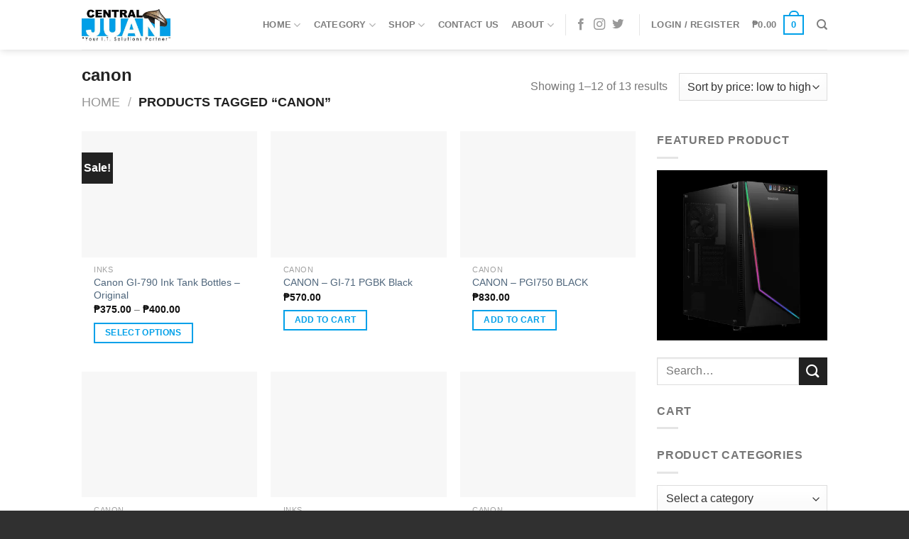

--- FILE ---
content_type: text/html; charset=UTF-8
request_url: https://centraljuan.com/product-tag/canon/
body_size: 47320
content:
<!DOCTYPE html>
<!--[if IE 9 ]><html lang="en-US" class="ie9 loading-site no-js"> <![endif]-->
<!--[if IE 8 ]><html lang="en-US" class="ie8 loading-site no-js"> <![endif]-->
<!--[if (gte IE 9)|!(IE)]><!--><html lang="en-US" class="loading-site no-js"> <!--<![endif]--><head><script data-no-optimize="1">var litespeed_docref=sessionStorage.getItem("litespeed_docref");litespeed_docref&&(Object.defineProperty(document,"referrer",{get:function(){return litespeed_docref}}),sessionStorage.removeItem("litespeed_docref"));</script> <meta charset="UTF-8" /><link rel="profile" href="http://gmpg.org/xfn/11" /><link rel="pingback" href="https://centraljuan.com/xmlrpc.php" /> <script type="litespeed/javascript">(function(html){html.className=html.className.replace(/\bno-js\b/,'js')})(document.documentElement)</script> <title>canon | Central Juan IT Solutions</title><meta name='robots' content='max-image-preview:large' /><style>img:is([sizes="auto" i], [sizes^="auto," i]) { contain-intrinsic-size: 3000px 1500px }</style><meta name="viewport" content="width=device-width, initial-scale=1, maximum-scale=1" /><script type="litespeed/javascript">window._wca=window._wca||[]</script> <link rel='dns-prefetch' href='//stats.wp.com' /><link rel='dns-prefetch' href='//capi-automation.s3.us-east-2.amazonaws.com' /><link rel='dns-prefetch' href='//fonts.googleapis.com' /><link rel='preconnect' href='//i0.wp.com' /><link rel='preconnect' href='//c0.wp.com' /><link rel="alternate" type="application/rss+xml" title="Central Juan IT Solutions &raquo; Feed" href="https://centraljuan.com/feed/" /><link rel="alternate" type="application/rss+xml" title="Central Juan IT Solutions &raquo; Comments Feed" href="https://centraljuan.com/comments/feed/" /><link rel="alternate" type="application/rss+xml" title="Central Juan IT Solutions &raquo; canon Tag Feed" href="https://centraljuan.com/product-tag/canon/feed/" /><link data-optimized="2" rel="stylesheet" href="https://centraljuan.com/wp-content/litespeed/css/13f1ce203a9e8ba111d5c36c6fb27a1e.css?ver=f9f8b" /><style id='wp-block-library-inline-css' type='text/css'>:root{--wp-admin-theme-color:#007cba;--wp-admin-theme-color--rgb:0,124,186;--wp-admin-theme-color-darker-10:#006ba1;--wp-admin-theme-color-darker-10--rgb:0,107,161;--wp-admin-theme-color-darker-20:#005a87;--wp-admin-theme-color-darker-20--rgb:0,90,135;--wp-admin-border-width-focus:2px;--wp-block-synced-color:#7a00df;--wp-block-synced-color--rgb:122,0,223;--wp-bound-block-color:var(--wp-block-synced-color)}@media (min-resolution:192dpi){:root{--wp-admin-border-width-focus:1.5px}}.wp-element-button{cursor:pointer}:root{--wp--preset--font-size--normal:16px;--wp--preset--font-size--huge:42px}:root .has-very-light-gray-background-color{background-color:#eee}:root .has-very-dark-gray-background-color{background-color:#313131}:root .has-very-light-gray-color{color:#eee}:root .has-very-dark-gray-color{color:#313131}:root .has-vivid-green-cyan-to-vivid-cyan-blue-gradient-background{background:linear-gradient(135deg,#00d084,#0693e3)}:root .has-purple-crush-gradient-background{background:linear-gradient(135deg,#34e2e4,#4721fb 50%,#ab1dfe)}:root .has-hazy-dawn-gradient-background{background:linear-gradient(135deg,#faaca8,#dad0ec)}:root .has-subdued-olive-gradient-background{background:linear-gradient(135deg,#fafae1,#67a671)}:root .has-atomic-cream-gradient-background{background:linear-gradient(135deg,#fdd79a,#004a59)}:root .has-nightshade-gradient-background{background:linear-gradient(135deg,#330968,#31cdcf)}:root .has-midnight-gradient-background{background:linear-gradient(135deg,#020381,#2874fc)}.has-regular-font-size{font-size:1em}.has-larger-font-size{font-size:2.625em}.has-normal-font-size{font-size:var(--wp--preset--font-size--normal)}.has-huge-font-size{font-size:var(--wp--preset--font-size--huge)}.has-text-align-center{text-align:center}.has-text-align-left{text-align:left}.has-text-align-right{text-align:right}#end-resizable-editor-section{display:none}.aligncenter{clear:both}.items-justified-left{justify-content:flex-start}.items-justified-center{justify-content:center}.items-justified-right{justify-content:flex-end}.items-justified-space-between{justify-content:space-between}.screen-reader-text{border:0;clip-path:inset(50%);height:1px;margin:-1px;overflow:hidden;padding:0;position:absolute;width:1px;word-wrap:normal!important}.screen-reader-text:focus{background-color:#ddd;clip-path:none;color:#444;display:block;font-size:1em;height:auto;left:5px;line-height:normal;padding:15px 23px 14px;text-decoration:none;top:5px;width:auto;z-index:100000}html :where(.has-border-color){border-style:solid}html :where([style*=border-top-color]){border-top-style:solid}html :where([style*=border-right-color]){border-right-style:solid}html :where([style*=border-bottom-color]){border-bottom-style:solid}html :where([style*=border-left-color]){border-left-style:solid}html :where([style*=border-width]){border-style:solid}html :where([style*=border-top-width]){border-top-style:solid}html :where([style*=border-right-width]){border-right-style:solid}html :where([style*=border-bottom-width]){border-bottom-style:solid}html :where([style*=border-left-width]){border-left-style:solid}html :where(img[class*=wp-image-]){height:auto;max-width:100%}:where(figure){margin:0 0 1em}html :where(.is-position-sticky){--wp-admin--admin-bar--position-offset:var(--wp-admin--admin-bar--height,0px)}@media screen and (max-width:600px){html :where(.is-position-sticky){--wp-admin--admin-bar--position-offset:0px}}</style><style id='classic-theme-styles-inline-css' type='text/css'>/*! This file is auto-generated */
.wp-block-button__link{color:#fff;background-color:#32373c;border-radius:9999px;box-shadow:none;text-decoration:none;padding:calc(.667em + 2px) calc(1.333em + 2px);font-size:1.125em}.wp-block-file__button{background:#32373c;color:#fff;text-decoration:none}</style><link rel='stylesheet' id='wp-components-css' href='https://c0.wp.com/c/6.8.3/wp-includes/css/dist/components/style.min.css' type='text/css' media='all' /><link rel='stylesheet' id='wp-preferences-css' href='https://c0.wp.com/c/6.8.3/wp-includes/css/dist/preferences/style.min.css' type='text/css' media='all' /><link rel='stylesheet' id='wp-block-editor-css' href='https://c0.wp.com/c/6.8.3/wp-includes/css/dist/block-editor/style.min.css' type='text/css' media='all' /><style id='pi-dcw-inline-css' type='text/css'>.pisol_buy_now_button{
			color:#ffffff !important;
			background-color: #00a0e5 !important;
		}</style><style id='woocommerce-inline-inline-css' type='text/css'>.woocommerce form .form-row .required { visibility: visible; }</style><link rel='stylesheet' id='dashicons-css' href='https://c0.wp.com/c/6.8.3/wp-includes/css/dashicons.min.css' type='text/css' media='all' /><style id='woo-variation-gallery-inline-css' type='text/css'>:root {--wvg-thumbnail-item: 4;--wvg-thumbnail-item-gap: 0px;--wvg-single-image-size: 600px;--wvg-gallery-width: 100%;--wvg-gallery-margin: 30px;}/* Default Width */.woo-variation-product-gallery {max-width: 100% !important;width: 100%;}/* Medium Devices, Desktops *//* Small Devices, Tablets */@media only screen and (max-width: 768px) {.woo-variation-product-gallery {width: 720px;max-width: 100% !important;}}/* Extra Small Devices, Phones */@media only screen and (max-width: 480px) {.woo-variation-product-gallery {width: 320px;max-width: 100% !important;}}</style><style id='woo-variation-swatches-inline-css' type='text/css'>:root {
--wvs-tick:url("data:image/svg+xml;utf8,%3Csvg filter='drop-shadow(0px 0px 2px rgb(0 0 0 / .8))' xmlns='http://www.w3.org/2000/svg'  viewBox='0 0 30 30'%3E%3Cpath fill='none' stroke='%23ffffff' stroke-linecap='round' stroke-linejoin='round' stroke-width='4' d='M4 16L11 23 27 7'/%3E%3C/svg%3E");

--wvs-cross:url("data:image/svg+xml;utf8,%3Csvg filter='drop-shadow(0px 0px 5px rgb(255 255 255 / .6))' xmlns='http://www.w3.org/2000/svg' width='72px' height='72px' viewBox='0 0 24 24'%3E%3Cpath fill='none' stroke='%23ff0000' stroke-linecap='round' stroke-width='0.6' d='M5 5L19 19M19 5L5 19'/%3E%3C/svg%3E");
--wvs-single-product-item-width:30px;
--wvs-single-product-item-height:30px;
--wvs-single-product-item-font-size:16px}</style><link rel='stylesheet' id='brands-styles-css' href='https://c0.wp.com/p/woocommerce/10.3.7/assets/css/brands.css' type='text/css' media='all' /><style id='flatsome-main-inline-css' type='text/css'>@font-face {
				font-family: "fl-icons";
				font-display: block;
				src: url(https://centraljuan.com/wp-content/themes/flatsome/assets/css/icons/fl-icons.eot?v=3.14.2);
				src:
					url(https://centraljuan.com/wp-content/themes/flatsome/assets/css/icons/fl-icons.eot#iefix?v=3.14.2) format("embedded-opentype"),
					url(https://centraljuan.com/wp-content/themes/flatsome/assets/css/icons/fl-icons.woff2?v=3.14.2) format("woff2"),
					url(https://centraljuan.com/wp-content/themes/flatsome/assets/css/icons/fl-icons.ttf?v=3.14.2) format("truetype"),
					url(https://centraljuan.com/wp-content/themes/flatsome/assets/css/icons/fl-icons.woff?v=3.14.2) format("woff"),
					url(https://centraljuan.com/wp-content/themes/flatsome/assets/css/icons/fl-icons.svg?v=3.14.2#fl-icons) format("svg");
			}</style> <script type="text/template" id="tmpl-variation-template"><div class="woocommerce-variation-description">{{{ data.variation.variation_description }}}</div>
	<div class="woocommerce-variation-price">{{{ data.variation.price_html }}}</div>
	<div class="woocommerce-variation-availability">{{{ data.variation.availability_html }}}</div></script> <script type="text/template" id="tmpl-unavailable-variation-template"><p role="alert">Sorry, this product is unavailable. Please choose a different combination.</p></script> <script type="litespeed/javascript">window._nslDOMReady=(function(){const executedCallbacks=new Set();return function(callback){if(executedCallbacks.has(callback))return;const wrappedCallback=function(){if(executedCallbacks.has(callback))return;executedCallbacks.add(callback);callback()};if(document.readyState==="complete"||document.readyState==="interactive"){wrappedCallback()}else{document.addEventListener("DOMContentLiteSpeedLoaded",wrappedCallback)}}})()</script><script type="litespeed/javascript" data-src="https://c0.wp.com/c/6.8.3/wp-includes/js/jquery/jquery.min.js" id="jquery-core-js"></script> <script type="litespeed/javascript" data-src="https://c0.wp.com/c/6.8.3/wp-includes/js/jquery/jquery-migrate.min.js" id="jquery-migrate-js"></script> <script id="pi-dcw-js-extra" type="litespeed/javascript">var pisol_dcw_setting={"ajax_url":"https:\/\/centraljuan.com\/wp-admin\/admin-ajax.php"}</script> <script type="text/javascript" src="https://c0.wp.com/p/woocommerce/10.3.7/assets/js/jquery-blockui/jquery.blockUI.min.js" id="wc-jquery-blockui-js" data-wp-strategy="defer"></script> <script id="wc-add-to-cart-js-extra" type="litespeed/javascript">var wc_add_to_cart_params={"ajax_url":"\/wp-admin\/admin-ajax.php","wc_ajax_url":"\/?wc-ajax=%%endpoint%%","i18n_view_cart":"View cart","cart_url":"https:\/\/centraljuan.com\/cart\/","is_cart":"","cart_redirect_after_add":"no"}</script> <script type="text/javascript" src="https://c0.wp.com/p/woocommerce/10.3.7/assets/js/frontend/add-to-cart.min.js" id="wc-add-to-cart-js" defer="defer" data-wp-strategy="defer"></script> <script type="text/javascript" src="https://c0.wp.com/p/woocommerce/10.3.7/assets/js/js-cookie/js.cookie.min.js" id="wc-js-cookie-js" defer="defer" data-wp-strategy="defer"></script> <script id="woocommerce-js-extra" type="litespeed/javascript">var woocommerce_params={"ajax_url":"\/wp-admin\/admin-ajax.php","wc_ajax_url":"\/?wc-ajax=%%endpoint%%","i18n_password_show":"Show password","i18n_password_hide":"Hide password"}</script> <script type="text/javascript" src="https://c0.wp.com/p/woocommerce/10.3.7/assets/js/frontend/woocommerce.min.js" id="woocommerce-js" defer="defer" data-wp-strategy="defer"></script> <script id="wt-smart-coupon-for-woo-js-extra" type="litespeed/javascript">var WTSmartCouponOBJ={"ajaxurl":"https:\/\/centraljuan.com\/wp-admin\/admin-ajax.php","wc_ajax_url":"https:\/\/centraljuan.com\/?wc-ajax=","nonces":{"public":"a137ec25d4","apply_coupon":"7c0ef7aba6"},"labels":{"please_wait":"Please wait...","choose_variation":"Please choose a variation","error":"Error !!!"},"shipping_method":[],"payment_method":"","is_cart":""}</script> <script id="kk-script-js-extra" type="litespeed/javascript">var fetchCartItems={"ajax_url":"https:\/\/centraljuan.com\/wp-admin\/admin-ajax.php","action":"kk_wc_fetchcartitems","nonce":"0ad2d2f6c6","currency":"PHP"}</script> <script type="litespeed/javascript" data-src="https://c0.wp.com/c/6.8.3/wp-includes/js/underscore.min.js" id="underscore-js"></script> <script id="wp-util-js-extra" type="litespeed/javascript">var _wpUtilSettings={"ajax":{"url":"\/wp-admin\/admin-ajax.php"}}</script> <script type="litespeed/javascript" data-src="https://c0.wp.com/c/6.8.3/wp-includes/js/wp-util.min.js" id="wp-util-js"></script> <script id="WCPAY_ASSETS-js-extra" type="litespeed/javascript">var wcpayAssets={"url":"https:\/\/centraljuan.com\/wp-content\/plugins\/woocommerce-payments\/dist\/"}</script> <script type="text/javascript" src="https://stats.wp.com/s-202604.js" id="woocommerce-analytics-js" defer="defer" data-wp-strategy="defer"></script> <link rel="https://api.w.org/" href="https://centraljuan.com/wp-json/" /><link rel="alternate" title="JSON" type="application/json" href="https://centraljuan.com/wp-json/wp/v2/product_tag/369" /><link rel="EditURI" type="application/rsd+xml" title="RSD" href="https://centraljuan.com/xmlrpc.php?rsd" /><meta name="generator" content="WordPress 6.8.3" /><meta name="generator" content="WooCommerce 10.3.7" /><style>img#wpstats{display:none}</style> <script type="litespeed/javascript">var _swaMa=["219511884"];"undefined"==typeof sw&&!function(e,s,a){function t(){for(;o[0]&&"loaded"==o[0][d];)i=o.shift(),i[w]=!c.parentNode.insertBefore(i,c)}for(var r,n,i,o=[],c=e.scripts[0],w="onreadystatechange",d="readyState";r=a.shift();)n=e.createElement(s),"async"in c?(n.async=!1,e.head.appendChild(n)):c[d]?(o.push(n),n[w]=t):e.write("<"+s+' src="'+r+'" defer></'+s+">"),n.src=r}(document,"script",["//analytics.sitewit.com/v3/"+_swaMa[0]+"/sw.js"]);</script> <meta name="google-site-verification" content="kk4jl-RKxd9Xxxu28Gu8gP9ay3sJcmmaVlfQF580L4I" /><style>.bg{opacity: 0; transition: opacity 1s; -webkit-transition: opacity 1s;} .bg-loaded{opacity: 1;}</style><!--[if IE]><link rel="stylesheet" type="text/css" href="https://centraljuan.com/wp-content/themes/flatsome/assets/css/ie-fallback.css"><script src="//cdnjs.cloudflare.com/ajax/libs/html5shiv/3.6.1/html5shiv.js"></script><script>var head = document.getElementsByTagName('head')[0],style = document.createElement('style');style.type = 'text/css';style.styleSheet.cssText = ':before,:after{content:none !important';head.appendChild(style);setTimeout(function(){head.removeChild(style);}, 0);</script><script src="https://centraljuan.com/wp-content/themes/flatsome/assets/libs/ie-flexibility.js"></script><![endif]-->	<noscript><style>.woocommerce-product-gallery{ opacity: 1 !important; }</style></noscript><link rel="canonical" href="https://centraljuan.com/product-tag/canon/" /><link rel='next' href='https://centraljuan.com/product-tag/canon/page/2/' /> <script type="application/ld+json">{"@context":"https:\/\/schema.org","@graph":[{"@type":"Organization","@id":"https:\/\/centraljuan.com\/#schema-publishing-organization","url":"https:\/\/centraljuan.com","name":"Central Juan IT Solutions"},{"@type":"WebSite","@id":"https:\/\/centraljuan.com\/#schema-website","url":"https:\/\/centraljuan.com","name":"Central Juan IT Solutions","encoding":"UTF-8","potentialAction":{"@type":"SearchAction","target":"https:\/\/centraljuan.com\/search\/{search_term_string}\/","query-input":"required name=search_term_string"}},{"@type":"CollectionPage","@id":"https:\/\/centraljuan.com\/product-tag\/canon\/#schema-webpage","isPartOf":{"@id":"https:\/\/centraljuan.com\/#schema-website"},"publisher":{"@id":"https:\/\/centraljuan.com\/#schema-publishing-organization"},"url":"https:\/\/centraljuan.com\/product-tag\/canon\/","mainEntity":{"@type":"ItemList","itemListElement":[{"@type":"ListItem","position":"1","url":"https:\/\/centraljuan.com\/product\/canon-gi-790-ink-tank-bottles-original\/"},{"@type":"ListItem","position":"2","url":"https:\/\/centraljuan.com\/product\/canon-gi-71-pgbk-black\/"},{"@type":"ListItem","position":"3","url":"https:\/\/centraljuan.com\/product\/canon-pgi750-black\/"},{"@type":"ListItem","position":"4","url":"https:\/\/centraljuan.com\/product\/canon-pg-88-black-ink-cartridge\/"},{"@type":"ListItem","position":"5","url":"https:\/\/centraljuan.com\/product\/canon-pg-810-ink-cartridge-black\/"},{"@type":"ListItem","position":"6","url":"https:\/\/centraljuan.com\/product\/canon-cl98-color-ink-cartridge\/"},{"@type":"ListItem","position":"7","url":"https:\/\/centraljuan.com\/product\/canon-cl746-color\/"},{"@type":"ListItem","position":"8","url":"https:\/\/centraljuan.com\/product\/canon-g2010-3in1-printer\/"},{"@type":"ListItem","position":"9","url":"https:\/\/centraljuan.com\/product\/canon-pg745-black\/"},{"@type":"ListItem","position":"10","url":"https:\/\/centraljuan.com\/product\/canon-cl811-cartridge-ink-tricolor\/"},{"@type":"ListItem","position":"11","url":"https:\/\/centraljuan.com\/product\/canon-pixma-ip2770-color-printer\/"},{"@type":"ListItem","position":"12","url":"https:\/\/centraljuan.com\/product\/canon-pixma-g3010-3in1-printer\/"}]}},{"@type":"BreadcrumbList","@id":"https:\/\/centraljuan.com\/product-tag\/canon?product_tag=canon\/#breadcrumb","itemListElement":[{"@type":"ListItem","position":1,"name":"Home","item":"https:\/\/centraljuan.com"},{"@type":"ListItem","position":2,"name":"Shop","item":"https:\/\/centraljuan.com\/shop\/"},{"@type":"ListItem","position":3,"name":"canon"}]}]}</script> <meta property="og:type" content="object" /><meta property="og:url" content="https://centraljuan.com/product-tag/canon/" /><meta property="og:title" content="canon | Central Juan IT Solutions" /><meta name="twitter:card" content="summary" /><meta name="twitter:title" content="canon | Central Juan IT Solutions" />
 <script  type="litespeed/javascript">!function(f,b,e,v,n,t,s){if(f.fbq)return;n=f.fbq=function(){n.callMethod?n.callMethod.apply(n,arguments):n.queue.push(arguments)};if(!f._fbq)f._fbq=n;n.push=n;n.loaded=!0;n.version='2.0';n.queue=[];t=b.createElement(e);t.async=!0;t.src=v;s=b.getElementsByTagName(e)[0];s.parentNode.insertBefore(t,s)}(window,document,'script','https://connect.facebook.net/en_US/fbevents.js')</script>  <script  type="litespeed/javascript">fbq('init','357904896064668',{},{"agent":"woocommerce_7-10.3.7-3.5.12"});document.addEventListener('DOMContentLiteSpeedLoaded',function(){document.body.insertAdjacentHTML('beforeend','<div class=\"wc-facebook-pixel-event-placeholder\"></div>')},!1)</script> <link rel="icon" href="https://i0.wp.com/centraljuan.com/wp-content/uploads/2021/06/cropped-central-juan-profile-600x600-1.jpg?fit=32%2C32&#038;ssl=1" sizes="32x32" /><link rel="icon" href="https://i0.wp.com/centraljuan.com/wp-content/uploads/2021/06/cropped-central-juan-profile-600x600-1.jpg?fit=192%2C192&#038;ssl=1" sizes="192x192" /><link rel="apple-touch-icon" href="https://i0.wp.com/centraljuan.com/wp-content/uploads/2021/06/cropped-central-juan-profile-600x600-1.jpg?fit=180%2C180&#038;ssl=1" /><meta name="msapplication-TileImage" content="https://i0.wp.com/centraljuan.com/wp-content/uploads/2021/06/cropped-central-juan-profile-600x600-1.jpg?fit=270%2C270&#038;ssl=1" /><style type="text/css">div.nsl-container[data-align="left"] {
    text-align: left;
}

div.nsl-container[data-align="center"] {
    text-align: center;
}

div.nsl-container[data-align="right"] {
    text-align: right;
}


div.nsl-container div.nsl-container-buttons a[data-plugin="nsl"] {
    text-decoration: none;
    box-shadow: none;
    border: 0;
}

div.nsl-container .nsl-container-buttons {
    display: flex;
    padding: 5px 0;
}

div.nsl-container.nsl-container-block .nsl-container-buttons {
    display: inline-grid;
    grid-template-columns: minmax(145px, auto);
}

div.nsl-container-block-fullwidth .nsl-container-buttons {
    flex-flow: column;
    align-items: center;
}

div.nsl-container-block-fullwidth .nsl-container-buttons a,
div.nsl-container-block .nsl-container-buttons a {
    flex: 1 1 auto;
    display: block;
    margin: 5px 0;
    width: 100%;
}

div.nsl-container-inline {
    margin: -5px;
    text-align: left;
}

div.nsl-container-inline .nsl-container-buttons {
    justify-content: center;
    flex-wrap: wrap;
}

div.nsl-container-inline .nsl-container-buttons a {
    margin: 5px;
    display: inline-block;
}

div.nsl-container-grid .nsl-container-buttons {
    flex-flow: row;
    align-items: center;
    flex-wrap: wrap;
}

div.nsl-container-grid .nsl-container-buttons a {
    flex: 1 1 auto;
    display: block;
    margin: 5px;
    max-width: 280px;
    width: 100%;
}

@media only screen and (min-width: 650px) {
    div.nsl-container-grid .nsl-container-buttons a {
        width: auto;
    }
}

div.nsl-container .nsl-button {
    cursor: pointer;
    vertical-align: top;
    border-radius: 4px;
}

div.nsl-container .nsl-button-default {
    color: #fff;
    display: flex;
}

div.nsl-container .nsl-button-icon {
    display: inline-block;
}

div.nsl-container .nsl-button-svg-container {
    flex: 0 0 auto;
    padding: 8px;
    display: flex;
    align-items: center;
}

div.nsl-container svg {
    height: 24px;
    width: 24px;
    vertical-align: top;
}

div.nsl-container .nsl-button-default div.nsl-button-label-container {
    margin: 0 24px 0 12px;
    padding: 10px 0;
    font-family: Helvetica, Arial, sans-serif;
    font-size: 16px;
    line-height: 20px;
    letter-spacing: .25px;
    overflow: hidden;
    text-align: center;
    text-overflow: clip;
    white-space: nowrap;
    flex: 1 1 auto;
    -webkit-font-smoothing: antialiased;
    -moz-osx-font-smoothing: grayscale;
    text-transform: none;
    display: inline-block;
}

div.nsl-container .nsl-button-google[data-skin="light"] {
    box-shadow: inset 0 0 0 1px #747775;
    color: #1f1f1f;
}

div.nsl-container .nsl-button-google[data-skin="dark"] {
    box-shadow: inset 0 0 0 1px #8E918F;
    color: #E3E3E3;
}

div.nsl-container .nsl-button-google[data-skin="neutral"] {
    color: #1F1F1F;
}

div.nsl-container .nsl-button-google div.nsl-button-label-container {
    font-family: "Roboto Medium", Roboto, Helvetica, Arial, sans-serif;
}

div.nsl-container .nsl-button-apple .nsl-button-svg-container {
    padding: 0 6px;
}

div.nsl-container .nsl-button-apple .nsl-button-svg-container svg {
    height: 40px;
    width: auto;
}

div.nsl-container .nsl-button-apple[data-skin="light"] {
    color: #000;
    box-shadow: 0 0 0 1px #000;
}

div.nsl-container .nsl-button-facebook[data-skin="white"] {
    color: #000;
    box-shadow: inset 0 0 0 1px #000;
}

div.nsl-container .nsl-button-facebook[data-skin="light"] {
    color: #1877F2;
    box-shadow: inset 0 0 0 1px #1877F2;
}

div.nsl-container .nsl-button-spotify[data-skin="white"] {
    color: #191414;
    box-shadow: inset 0 0 0 1px #191414;
}

div.nsl-container .nsl-button-apple div.nsl-button-label-container {
    font-size: 17px;
    font-family: -apple-system, BlinkMacSystemFont, "Segoe UI", Roboto, Helvetica, Arial, sans-serif, "Apple Color Emoji", "Segoe UI Emoji", "Segoe UI Symbol";
}

div.nsl-container .nsl-button-slack div.nsl-button-label-container {
    font-size: 17px;
    font-family: -apple-system, BlinkMacSystemFont, "Segoe UI", Roboto, Helvetica, Arial, sans-serif, "Apple Color Emoji", "Segoe UI Emoji", "Segoe UI Symbol";
}

div.nsl-container .nsl-button-slack[data-skin="light"] {
    color: #000000;
    box-shadow: inset 0 0 0 1px #DDDDDD;
}

div.nsl-container .nsl-button-tiktok[data-skin="light"] {
    color: #161823;
    box-shadow: 0 0 0 1px rgba(22, 24, 35, 0.12);
}


div.nsl-container .nsl-button-kakao {
    color: rgba(0, 0, 0, 0.85);
}

.nsl-clear {
    clear: both;
}

.nsl-container {
    clear: both;
}

.nsl-disabled-provider .nsl-button {
    filter: grayscale(1);
    opacity: 0.8;
}

/*Button align start*/

div.nsl-container-inline[data-align="left"] .nsl-container-buttons {
    justify-content: flex-start;
}

div.nsl-container-inline[data-align="center"] .nsl-container-buttons {
    justify-content: center;
}

div.nsl-container-inline[data-align="right"] .nsl-container-buttons {
    justify-content: flex-end;
}


div.nsl-container-grid[data-align="left"] .nsl-container-buttons {
    justify-content: flex-start;
}

div.nsl-container-grid[data-align="center"] .nsl-container-buttons {
    justify-content: center;
}

div.nsl-container-grid[data-align="right"] .nsl-container-buttons {
    justify-content: flex-end;
}

div.nsl-container-grid[data-align="space-around"] .nsl-container-buttons {
    justify-content: space-around;
}

div.nsl-container-grid[data-align="space-between"] .nsl-container-buttons {
    justify-content: space-between;
}

/* Button align end*/

/* Redirect */

#nsl-redirect-overlay {
    display: flex;
    flex-direction: column;
    justify-content: center;
    align-items: center;
    position: fixed;
    z-index: 1000000;
    left: 0;
    top: 0;
    width: 100%;
    height: 100%;
    backdrop-filter: blur(1px);
    background-color: RGBA(0, 0, 0, .32);;
}

#nsl-redirect-overlay-container {
    display: flex;
    flex-direction: column;
    justify-content: center;
    align-items: center;
    background-color: white;
    padding: 30px;
    border-radius: 10px;
}

#nsl-redirect-overlay-spinner {
    content: '';
    display: block;
    margin: 20px;
    border: 9px solid RGBA(0, 0, 0, .6);
    border-top: 9px solid #fff;
    border-radius: 50%;
    box-shadow: inset 0 0 0 1px RGBA(0, 0, 0, .6), 0 0 0 1px RGBA(0, 0, 0, .6);
    width: 40px;
    height: 40px;
    animation: nsl-loader-spin 2s linear infinite;
}

@keyframes nsl-loader-spin {
    0% {
        transform: rotate(0deg)
    }
    to {
        transform: rotate(360deg)
    }
}

#nsl-redirect-overlay-title {
    font-family: -apple-system, BlinkMacSystemFont, "Segoe UI", Roboto, Oxygen-Sans, Ubuntu, Cantarell, "Helvetica Neue", sans-serif;
    font-size: 18px;
    font-weight: bold;
    color: #3C434A;
}

#nsl-redirect-overlay-text {
    font-family: -apple-system, BlinkMacSystemFont, "Segoe UI", Roboto, Oxygen-Sans, Ubuntu, Cantarell, "Helvetica Neue", sans-serif;
    text-align: center;
    font-size: 14px;
    color: #3C434A;
}

/* Redirect END*/</style><style type="text/css">/* Notice fallback */
#nsl-notices-fallback {
    position: fixed;
    right: 10px;
    top: 10px;
    z-index: 10000;
}

.admin-bar #nsl-notices-fallback {
    top: 42px;
}

#nsl-notices-fallback > div {
    position: relative;
    background: #fff;
    border-left: 4px solid #fff;
    box-shadow: 0 1px 1px 0 rgba(0, 0, 0, .1);
    margin: 5px 15px 2px;
    padding: 1px 20px;
}

#nsl-notices-fallback > div.error {
    display: block;
    border-left-color: #dc3232;
}

#nsl-notices-fallback > div.updated {
    display: block;
    border-left-color: #46b450;
}

#nsl-notices-fallback p {
    margin: .5em 0;
    padding: 2px;
}

#nsl-notices-fallback > div:after {
    position: absolute;
    right: 5px;
    top: 5px;
    content: '\00d7';
    display: block;
    height: 16px;
    width: 16px;
    line-height: 16px;
    text-align: center;
    font-size: 20px;
    cursor: pointer;
}</style><style id="custom-css" type="text/css">:root {--primary-color: #00a0e9;}.header-main{height: 70px}#logo img{max-height: 70px}#logo{width:200px;}#logo img{padding:10px 0;}.header-bottom{min-height: 15px}.header-top{min-height: 24px}.transparent .header-main{height: 30px}.transparent #logo img{max-height: 30px}.has-transparent + .page-title:first-of-type,.has-transparent + #main > .page-title,.has-transparent + #main > div > .page-title,.has-transparent + #main .page-header-wrapper:first-of-type .page-title{padding-top: 30px;}.header.show-on-scroll,.stuck .header-main{height:70px!important}.stuck #logo img{max-height: 70px!important}.header-bg-color, .header-wrapper {background-color: rgba(255,255,255,0.9)}.header-bottom {background-color: #f1f1f1}.header-main .nav > li > a{line-height: 16px }.stuck .header-main .nav > li > a{line-height: 31px }.header-bottom-nav > li > a{line-height: 16px }@media (max-width: 549px) {.header-main{height: 46px}#logo img{max-height: 46px}}.nav-dropdown{font-size:79%}/* Color */.accordion-title.active, .has-icon-bg .icon .icon-inner,.logo a, .primary.is-underline, .primary.is-link, .badge-outline .badge-inner, .nav-outline > li.active> a,.nav-outline >li.active > a, .cart-icon strong,[data-color='primary'], .is-outline.primary{color: #00a0e9;}/* Color !important */[data-text-color="primary"]{color: #00a0e9!important;}/* Background Color */[data-text-bg="primary"]{background-color: #00a0e9;}/* Background */.scroll-to-bullets a,.featured-title, .label-new.menu-item > a:after, .nav-pagination > li > .current,.nav-pagination > li > span:hover,.nav-pagination > li > a:hover,.has-hover:hover .badge-outline .badge-inner,button[type="submit"], .button.wc-forward:not(.checkout):not(.checkout-button), .button.submit-button, .button.primary:not(.is-outline),.featured-table .title,.is-outline:hover, .has-icon:hover .icon-label,.nav-dropdown-bold .nav-column li > a:hover, .nav-dropdown.nav-dropdown-bold > li > a:hover, .nav-dropdown-bold.dark .nav-column li > a:hover, .nav-dropdown.nav-dropdown-bold.dark > li > a:hover, .is-outline:hover, .tagcloud a:hover,.grid-tools a, input[type='submit']:not(.is-form), .box-badge:hover .box-text, input.button.alt,.nav-box > li > a:hover,.nav-box > li.active > a,.nav-pills > li.active > a ,.current-dropdown .cart-icon strong, .cart-icon:hover strong, .nav-line-bottom > li > a:before, .nav-line-grow > li > a:before, .nav-line > li > a:before,.banner, .header-top, .slider-nav-circle .flickity-prev-next-button:hover svg, .slider-nav-circle .flickity-prev-next-button:hover .arrow, .primary.is-outline:hover, .button.primary:not(.is-outline), input[type='submit'].primary, input[type='submit'].primary, input[type='reset'].button, input[type='button'].primary, .badge-inner{background-color: #00a0e9;}/* Border */.nav-vertical.nav-tabs > li.active > a,.scroll-to-bullets a.active,.nav-pagination > li > .current,.nav-pagination > li > span:hover,.nav-pagination > li > a:hover,.has-hover:hover .badge-outline .badge-inner,.accordion-title.active,.featured-table,.is-outline:hover, .tagcloud a:hover,blockquote, .has-border, .cart-icon strong:after,.cart-icon strong,.blockUI:before, .processing:before,.loading-spin, .slider-nav-circle .flickity-prev-next-button:hover svg, .slider-nav-circle .flickity-prev-next-button:hover .arrow, .primary.is-outline:hover{border-color: #00a0e9}.nav-tabs > li.active > a{border-top-color: #00a0e9}.widget_shopping_cart_content .blockUI.blockOverlay:before { border-left-color: #00a0e9 }.woocommerce-checkout-review-order .blockUI.blockOverlay:before { border-left-color: #00a0e9 }/* Fill */.slider .flickity-prev-next-button:hover svg,.slider .flickity-prev-next-button:hover .arrow{fill: #00a0e9;}/* Background Color */[data-icon-label]:after, .secondary.is-underline:hover,.secondary.is-outline:hover,.icon-label,.button.secondary:not(.is-outline),.button.alt:not(.is-outline), .badge-inner.on-sale, .button.checkout, .single_add_to_cart_button, .current .breadcrumb-step{ background-color:#222222; }[data-text-bg="secondary"]{background-color: #222222;}/* Color */.secondary.is-underline,.secondary.is-link, .secondary.is-outline,.stars a.active, .star-rating:before, .woocommerce-page .star-rating:before,.star-rating span:before, .color-secondary{color: #222222}/* Color !important */[data-text-color="secondary"]{color: #222222!important;}/* Border */.secondary.is-outline:hover{border-color:#222222}body{font-family:"Lato", sans-serif}body{font-weight: 400}body{color: #777777}.nav > li > a {font-family:"Lato", sans-serif;}.mobile-sidebar-levels-2 .nav > li > ul > li > a {font-family:"Lato", sans-serif;}.nav > li > a {font-weight: 700;}.mobile-sidebar-levels-2 .nav > li > ul > li > a {font-weight: 700;}h1,h2,h3,h4,h5,h6,.heading-font, .off-canvas-center .nav-sidebar.nav-vertical > li > a{font-family: "Lato", sans-serif;}h1,h2,h3,h4,h5,h6,.heading-font,.banner h1,.banner h2{font-weight: 700;}h1,h2,h3,h4,h5,h6,.heading-font{color: #222222;}.alt-font{font-family: "Dancing Script", sans-serif;}.alt-font{font-weight: 400!important;}a{color: #4e657b;}.has-equal-box-heights .box-image {padding-top: 72%;}.shop-page-title.featured-title .title-bg{background-image: url(https://centraljuan.com/wp-content/uploads/2016/08/Central-Juan-cover-2.png.webp);}@media screen and (min-width: 550px){.products .box-vertical .box-image{min-width: 300px!important;width: 300px!important;}}.footer-1{background-color: #222222}.footer-2{background-color: rgba(30,115,190,0.13)}.absolute-footer, html{background-color: #303030}.page-title-small + main .product-container > .row{padding-top:0;}button[name='update_cart'] { display: none; }/* Custom CSS */.socmedia-icons .button.icon.circle{margin-left: 6px;margin-right: 6px;}.label-new.menu-item > a:after{content:"New";}.label-hot.menu-item > a:after{content:"Hot";}.label-sale.menu-item > a:after{content:"Sale";}.label-popular.menu-item > a:after{content:"Popular";}</style><style type="text/css" id="wp-custom-css">.theme-twentytwenty .wc-block-grid.has-3-columns .wc-block-grid__product, .wc-block-grid.has-3-columns .wc-block-grid__product {
	margin-left: 0px;
}</style><style id="flatsome-swatches-css" type="text/css"></style></head><body class="archive tax-product_tag term-canon term-369 wp-custom-logo wp-theme-flatsome wp-child-theme-flatsome-child theme-flatsome woocommerce woocommerce-page woocommerce-no-js woo-variation-gallery woo-variation-gallery-theme-flatsome woo-variation-swatches wvs-behavior-blur wvs-theme-flatsome-child wvs-show-label wvs-tooltip header-shadow lightbox nav-dropdown-has-arrow nav-dropdown-has-shadow nav-dropdown-has-border parallax-mobile"><a class="skip-link screen-reader-text" href="#main">Skip to content</a><div id="wrapper"><header id="header" class="header has-sticky sticky-jump"><div class="header-wrapper"><div id="masthead" class="header-main "><div class="header-inner flex-row container logo-left" role="navigation"><div id="logo" class="flex-col logo">
<a href="https://centraljuan.com/" title="Central Juan IT Solutions - Your IT Solutions Partner" rel="home">
<img data-lazyloaded="1" src="[data-uri]" width="200" height="70" data-src="https://centraljuan.com/wp-content/uploads/2022/02/cj-new-logo-web.jpg.webp" class="header_logo header-logo" alt="Central Juan IT Solutions"/><img data-lazyloaded="1" src="[data-uri]"  width="200" height="70" data-src="https://centraljuan.com/wp-content/uploads/2022/02/cj-new-logo-web.jpg.webp" class="header-logo-dark" alt="Central Juan IT Solutions"/></a></div><div class="flex-col show-for-medium flex-left"><ul class="mobile-nav nav nav-left "><li class="header-search header-search-dropdown has-icon has-dropdown menu-item-has-children">
<a href="#" aria-label="Search" class="is-small"><i class="icon-search" ></i></a><ul class="nav-dropdown nav-dropdown-simple"><li class="header-search-form search-form html relative has-icon"><div class="header-search-form-wrapper"><div class="searchform-wrapper ux-search-box relative is-normal"><form role="search" method="get" class="searchform" action="https://centraljuan.com/"><div class="flex-row relative"><div class="flex-col flex-grow">
<label class="screen-reader-text" for="woocommerce-product-search-field-0">Search for:</label>
<input type="search" id="woocommerce-product-search-field-0" class="search-field mb-0" placeholder="Search&hellip;" value="" name="s" />
<input type="hidden" name="post_type" value="product" /></div><div class="flex-col">
<button type="submit" value="Search" class="ux-search-submit submit-button secondary button icon mb-0" aria-label="Submit">
<i class="icon-search" ></i>			</button></div></div><div class="live-search-results text-left z-top"></div></form></div></div></li></ul></li></ul></div><div class="flex-col hide-for-medium flex-left
flex-grow"><ul class="header-nav header-nav-main nav nav-left  nav-spacing-medium nav-uppercase" ></ul></div><div class="flex-col hide-for-medium flex-right"><ul class="header-nav header-nav-main nav nav-right  nav-spacing-medium nav-uppercase"><li id="menu-item-291" class="menu-item menu-item-type-post_type menu-item-object-page menu-item-home menu-item-has-children menu-item-291 menu-item-design-default has-dropdown"><a href="https://centraljuan.com/" class="nav-top-link">Home<i class="icon-angle-down" ></i></a><ul class="sub-menu nav-dropdown nav-dropdown-simple"><li id="menu-item-701" class="menu-item menu-item-type-post_type menu-item-object-page menu-item-701"><a href="https://centraljuan.com/products-and-services/">Products and Services</a></li><li id="menu-item-1220" class="menu-item menu-item-type-post_type menu-item-object-page menu-item-privacy-policy menu-item-1220"><a href="https://centraljuan.com/privacy-policy-2/">Privacy Policy</a></li></ul></li><li id="menu-item-3381" class="menu-item menu-item-type-taxonomy menu-item-object-nav_menu menu-item-has-children menu-item-3381 menu-item-design-default has-dropdown"><a href="https://centraljuan.com/?taxonomy=nav_menu&#038;term=category-menu" class="nav-top-link">Category<i class="icon-angle-down" ></i></a><ul class="sub-menu nav-dropdown nav-dropdown-simple"><li id="menu-item-4647" class="menu-item menu-item-type-taxonomy menu-item-object-product_cat menu-item-4647"><a href="https://centraljuan.com/product-category/apple-products/">Apple Products</a></li><li id="menu-item-3402" class="menu-item menu-item-type-taxonomy menu-item-object-product_cat menu-item-3402"><a href="https://centraljuan.com/product-category/pc-case/">Computer Case</a></li><li id="menu-item-3401" class="menu-item menu-item-type-taxonomy menu-item-object-product_cat menu-item-3401"><a href="https://centraljuan.com/product-category/processors/">Processors</a></li><li id="menu-item-3493" class="menu-item menu-item-type-taxonomy menu-item-object-product_cat menu-item-3493"><a href="https://centraljuan.com/product-category/memory-2/">MEMORY</a></li><li id="menu-item-3399" class="menu-item menu-item-type-taxonomy menu-item-object-product_cat menu-item-3399"><a href="https://centraljuan.com/product-category/storage/">Storage Devices</a></li><li id="menu-item-3391" class="menu-item menu-item-type-taxonomy menu-item-object-product_cat menu-item-3391"><a href="https://centraljuan.com/product-category/mouse/">Mouse</a></li><li id="menu-item-3389" class="menu-item menu-item-type-taxonomy menu-item-object-product_cat menu-item-3389"><a href="https://centraljuan.com/product-category/keyboard/">Keyboard</a></li><li id="menu-item-3410" class="menu-item menu-item-type-taxonomy menu-item-object-product_cat menu-item-3410"><a href="https://centraljuan.com/product-category/psu/">Power Supply Units</a></li><li id="menu-item-3404" class="menu-item menu-item-type-taxonomy menu-item-object-product_cat menu-item-3404"><a href="https://centraljuan.com/product-category/cpu-fans/">CPU FANS</a></li><li id="menu-item-3403" class="menu-item menu-item-type-taxonomy menu-item-object-product_cat menu-item-3403"><a href="https://centraljuan.com/product-category/graphics-card/">Graphics Cards</a></li><li id="menu-item-3393" class="menu-item menu-item-type-taxonomy menu-item-object-product_cat menu-item-3393"><a href="https://centraljuan.com/product-category/webcams/">WEBCAMS</a></li><li id="menu-item-3411" class="menu-item menu-item-type-taxonomy menu-item-object-product_cat menu-item-3411"><a href="https://centraljuan.com/product-category/mouse-pads/">Mouse Pads</a></li><li id="menu-item-3390" class="menu-item menu-item-type-taxonomy menu-item-object-product_cat menu-item-3390"><a href="https://centraljuan.com/product-category/headsets/">Headsets</a></li><li id="menu-item-3415" class="menu-item menu-item-type-taxonomy menu-item-object-product_cat menu-item-3415"><a href="https://centraljuan.com/product-category/speakers/">Speakers</a></li><li id="menu-item-3385" class="menu-item menu-item-type-taxonomy menu-item-object-product_cat menu-item-3385"><a href="https://centraljuan.com/product-category/laptops/">Laptops</a></li><li id="menu-item-3386" class="menu-item menu-item-type-taxonomy menu-item-object-product_cat menu-item-3386"><a href="https://centraljuan.com/product-category/printers/">Printers</a></li><li id="menu-item-3407" class="menu-item menu-item-type-taxonomy menu-item-object-product_cat menu-item-3407"><a href="https://centraljuan.com/product-category/inks/">Inks</a></li><li id="menu-item-3387" class="menu-item menu-item-type-taxonomy menu-item-object-product_cat menu-item-3387"><a href="https://centraljuan.com/product-category/3d-printers/">3D Printers</a></li><li id="menu-item-3394" class="menu-item menu-item-type-taxonomy menu-item-object-product_cat menu-item-3394"><a href="https://centraljuan.com/product-category/gimbals/">Gimbals</a></li><li id="menu-item-3395" class="menu-item menu-item-type-taxonomy menu-item-object-product_cat menu-item-3395"><a href="https://centraljuan.com/product-category/jabra-products/">Jabra Products</a></li><li id="menu-item-3388" class="menu-item menu-item-type-taxonomy menu-item-object-product_cat menu-item-3388"><a href="https://centraljuan.com/product-category/networking/">Networking</a></li><li id="menu-item-3392" class="menu-item menu-item-type-taxonomy menu-item-object-product_cat menu-item-3392"><a href="https://centraljuan.com/product-category/drones/">DRONES</a></li><li id="menu-item-3396" class="menu-item menu-item-type-taxonomy menu-item-object-product_cat menu-item-3396"><a href="https://centraljuan.com/product-category/gaming-chair/">Gaming Chair</a></li><li id="menu-item-3400" class="menu-item menu-item-type-taxonomy menu-item-object-product_cat menu-item-3400"><a href="https://centraljuan.com/product-category/cctv/">CCTV</a></li></ul></li><li id="menu-item-1286" class="menu-item menu-item-type-post_type menu-item-object-page menu-item-has-children menu-item-1286 menu-item-design-default has-dropdown"><a href="https://centraljuan.com/shop/" class="nav-top-link">Shop<i class="icon-angle-down" ></i></a><ul class="sub-menu nav-dropdown nav-dropdown-simple"><li id="menu-item-3372" class="menu-item menu-item-type-post_type menu-item-object-page menu-item-3372"><a href="https://centraljuan.com/shop/">Shop</a></li><li id="menu-item-3369" class="menu-item menu-item-type-post_type menu-item-object-page menu-item-3369"><a href="https://centraljuan.com/return-refund-policy/">Return Refund Policy</a></li><li id="menu-item-3370" class="menu-item menu-item-type-post_type menu-item-object-page menu-item-3370"><a href="https://centraljuan.com/privacy-policy-3/">Privacy Policy</a></li></ul></li><li id="menu-item-300" class="menu-item menu-item-type-post_type menu-item-object-page menu-item-300 menu-item-design-default"><a href="https://centraljuan.com/contact/" class="nav-top-link">Contact Us</a></li><li id="menu-item-302" class="menu-item menu-item-type-post_type menu-item-object-page menu-item-has-children menu-item-302 menu-item-design-default has-dropdown"><a href="https://centraljuan.com/about/" class="nav-top-link">About<i class="icon-angle-down" ></i></a><ul class="sub-menu nav-dropdown nav-dropdown-simple"><li id="menu-item-3374" class="menu-item menu-item-type-post_type menu-item-object-page menu-item-3374"><a href="https://centraljuan.com/2563-2/">BILLEASE &#8211; ABOUT</a></li><li id="menu-item-3375" class="menu-item menu-item-type-post_type menu-item-object-page menu-item-3375"><a href="https://centraljuan.com/billease-faq/">Billease FAQ</a></li></ul></li><li class="header-divider"></li><li class="html header-social-icons ml-0"><div class="social-icons follow-icons" ><a href="https://www.facebook.com/centraljuanitsolutions" target="_blank" data-label="Facebook" rel="noopener noreferrer nofollow" class="icon plain facebook tooltip" title="Follow on Facebook" aria-label="Follow on Facebook"><i class="icon-facebook" ></i></a><a href="https://www.instagram.com/centraljuanitsolutions/" target="_blank" rel="noopener noreferrer nofollow" data-label="Instagram" class="icon plain  instagram tooltip" title="Follow on Instagram" aria-label="Follow on Instagram"><i class="icon-instagram" ></i></a><a href="https://twitter.com/CentralJuanITS" target="_blank" data-label="Twitter" rel="noopener noreferrer nofollow" class="icon plain  twitter tooltip" title="Follow on Twitter" aria-label="Follow on Twitter"><i class="icon-twitter" ></i></a></div></li><li class="header-divider"></li><li class="account-item has-icon
"
><a href="https://centraljuan.com/my-account/"
class="nav-top-link nav-top-not-logged-in is-small"
data-open="#login-form-popup"  >
<span>
Login     / Register  </span>
</a></li><li class="cart-item has-icon"><a href="https://centraljuan.com/cart/" class="header-cart-link off-canvas-toggle nav-top-link is-small" data-open="#cart-popup" data-class="off-canvas-cart" title="Cart" data-pos="right"><span class="header-cart-title">
<span class="cart-price"><span class="woocommerce-Price-amount amount"><bdi><span class="woocommerce-Price-currencySymbol">&#8369;</span>0.00</bdi></span></span>
</span><span class="cart-icon image-icon">
<strong>0</strong>
</span>
</a><div id="cart-popup" class="mfp-hide widget_shopping_cart"><div class="cart-popup-inner inner-padding"><div class="cart-popup-title text-center"><h4 class="uppercase">Cart</h4><div class="is-divider"></div></div><div class="widget_shopping_cart_content"><p class="woocommerce-mini-cart__empty-message">No products in the cart.</p></div><div class="cart-sidebar-content relative"></div></div></div></li><li class="header-search header-search-dropdown has-icon has-dropdown menu-item-has-children">
<a href="#" aria-label="Search" class="is-small"><i class="icon-search" ></i></a><ul class="nav-dropdown nav-dropdown-simple"><li class="header-search-form search-form html relative has-icon"><div class="header-search-form-wrapper"><div class="searchform-wrapper ux-search-box relative is-normal"><form role="search" method="get" class="searchform" action="https://centraljuan.com/"><div class="flex-row relative"><div class="flex-col flex-grow">
<label class="screen-reader-text" for="woocommerce-product-search-field-1">Search for:</label>
<input type="search" id="woocommerce-product-search-field-1" class="search-field mb-0" placeholder="Search&hellip;" value="" name="s" />
<input type="hidden" name="post_type" value="product" /></div><div class="flex-col">
<button type="submit" value="Search" class="ux-search-submit submit-button secondary button icon mb-0" aria-label="Submit">
<i class="icon-search" ></i>			</button></div></div><div class="live-search-results text-left z-top"></div></form></div></div></li></ul></li></ul></div><div class="flex-col show-for-medium flex-right"><ul class="mobile-nav nav nav-right "><li class="account-item has-icon">
<a href="https://centraljuan.com/my-account/"
class="account-link-mobile is-small" title="My account">
<i class="icon-user" ></i>	</a></li><li class="cart-item has-icon"><a href="https://centraljuan.com/cart/" class="header-cart-link off-canvas-toggle nav-top-link is-small" data-open="#cart-popup" data-class="off-canvas-cart" title="Cart" data-pos="right">
<span class="cart-icon image-icon">
<strong>0</strong>
</span>
</a></li><li class="nav-icon has-icon">
<a href="#" data-open="#main-menu" data-pos="right" data-bg="main-menu-overlay" data-color="" class="is-small" aria-label="Menu" aria-controls="main-menu" aria-expanded="false">
<i class="icon-menu" ></i>
</a></li></ul></div></div><div class="container"><div class="top-divider full-width"></div></div></div><div class="header-bg-container fill"><div class="header-bg-image fill"></div><div class="header-bg-color fill"></div></div></div></header><div class="shop-page-title category-page-title page-title "><div class="page-title-inner flex-row  medium-flex-wrap container"><div class="flex-col flex-grow medium-text-center"><h1 class="shop-page-title is-xlarge">canon</h1><div class="is-large"><nav class="woocommerce-breadcrumb breadcrumbs uppercase"><a href="https://centraljuan.com">Home</a> <span class="divider">&#47;</span> Products tagged &ldquo;canon&rdquo;</nav></div><div class="category-filtering category-filter-row show-for-medium">
<a href="#" data-open="#shop-sidebar" data-visible-after="true" data-pos="left" class="filter-button uppercase plain">
<i class="icon-equalizer"></i>
<strong>Filter</strong>
</a><div class="inline-block"></div></div></div><div class="flex-col medium-text-center"><p class="woocommerce-result-count hide-for-medium">
Showing 1&ndash;12 of 13 results</p><form class="woocommerce-ordering" method="get">
<select
name="orderby"
class="orderby"
aria-label="Shop order"
><option value="popularity" >Sort by popularity</option><option value="rating" >Sort by average rating</option><option value="date" >Sort by latest</option><option value="price"  selected='selected'>Sort by price: low to high</option><option value="price-desc" >Sort by price: high to low</option>
</select>
<input type="hidden" name="paged" value="1" /></form></div></div></div><main id="main" class=""><div class="row category-page-row"><div class="col large-9"><div class="shop-container"><div class="woocommerce-notices-wrapper"></div><div class="products row row-small large-columns-3 medium-columns-3 small-columns-2 has-shadow row-box-shadow-2-hover has-equal-box-heights equalize-box"><div class="product-small col has-hover product type-product post-3995 status-publish first instock product_cat-inks product_tag-canon product_tag-canon-gi-790 product_tag-canon-gi790-black product_tag-canon-gi790-cyan product_tag-canon-gi790-magenta product_tag-canon-gi790-yellow product_tag-gi790 product_tag-ink-tank has-post-thumbnail sale taxable shipping-taxable purchasable product-type-variable woo-variation-gallery-product"><div class="col-inner"><div class="woo-height"><div class="badge-container absolute left top z-1"><div class="callout badge badge-square"><div class="badge-inner secondary on-sale"><span class="onsale">Sale!</span></div></div></div><div class="product-small box "><div class="box-image"><div class="image-fade_in_back">
<a href="https://centraljuan.com/product/canon-gi-790-ink-tank-bottles-original/" aria-label="Canon GI-790 Ink Tank Bottles - Original">
<img width="300" height="225" src="data:image/svg+xml,%3Csvg%20viewBox%3D%220%200%20300%20225%22%20xmlns%3D%22http%3A%2F%2Fwww.w3.org%2F2000%2Fsvg%22%3E%3C%2Fsvg%3E" data-src="https://i0.wp.com/centraljuan.com/wp-content/uploads/2022/08/ECOMMERCE-PHOTOS-2022-08-13T165100.138.jpg?resize=300%2C225&amp;ssl=1" class="lazy-load attachment-woocommerce_thumbnail size-woocommerce_thumbnail" alt="CANON GI790 INKS" decoding="async" fetchpriority="high" srcset="" data-srcset="https://i0.wp.com/centraljuan.com/wp-content/uploads/2022/08/ECOMMERCE-PHOTOS-2022-08-13T165100.138.jpg?resize=300%2C225&amp;ssl=1 300w, https://i0.wp.com/centraljuan.com/wp-content/uploads/2022/08/ECOMMERCE-PHOTOS-2022-08-13T165100.138.jpg?zoom=2&amp;resize=300%2C225&amp;ssl=1 600w, https://i0.wp.com/centraljuan.com/wp-content/uploads/2022/08/ECOMMERCE-PHOTOS-2022-08-13T165100.138.jpg?zoom=3&amp;resize=300%2C225&amp;ssl=1 900w" sizes="(max-width: 300px) 100vw, 300px" />				</a></div><div class="image-tools is-small top right show-on-hover"></div><div class="image-tools is-small hide-for-small bottom left show-on-hover"></div><div class="image-tools grid-tools text-center hide-for-small bottom hover-slide-in show-on-hover">
<a class="quick-view" data-prod="3995" href="#quick-view">Quick View</a></div></div><div class="box-text box-text-products"><div class="title-wrapper"><p class="category uppercase is-smaller no-text-overflow product-cat op-7">
Inks</p><p class="name product-title woocommerce-loop-product__title"><a href="https://centraljuan.com/product/canon-gi-790-ink-tank-bottles-original/" class="woocommerce-LoopProduct-link woocommerce-loop-product__link">Canon GI-790 Ink Tank Bottles &#8211; Original</a></p></div><div class="price-wrapper">
<span class="price"><span class="woocommerce-Price-amount amount" aria-hidden="true"><bdi><span class="woocommerce-Price-currencySymbol">&#8369;</span>375.00</bdi></span> <span aria-hidden="true">&ndash;</span> <span class="woocommerce-Price-amount amount" aria-hidden="true"><bdi><span class="woocommerce-Price-currencySymbol">&#8369;</span>400.00</bdi></span><span class="screen-reader-text">Price range: &#8369;375.00 through &#8369;400.00</span></span></div><div class="add-to-cart-button"><a href="https://centraljuan.com/product/canon-gi-790-ink-tank-bottles-original/" aria-describedby="woocommerce_loop_add_to_cart_link_describedby_3995" data-quantity="1" class="primary is-small mb-0 button product_type_variable add_to_cart_button is-outline" data-product_id="3995" data-product_sku="" aria-label="Select options for &ldquo;Canon GI-790 Ink Tank Bottles - Original&rdquo;" rel="nofollow">Select options</a></div>	<span id="woocommerce_loop_add_to_cart_link_describedby_3995" class="screen-reader-text">
This product has multiple variants. The options may be chosen on the product page	</span></div></div></div></div></div><div class="product-small col has-hover product type-product post-6314 status-publish instock product_cat-canon product_cat-inks product_tag-canon product_tag-canon-inks product_tag-inks has-post-thumbnail taxable shipping-taxable purchasable product-type-simple woo-variation-gallery-product"><div class="col-inner"><div class="woo-height"><div class="badge-container absolute left top z-1"></div><div class="product-small box "><div class="box-image"><div class="image-fade_in_back">
<a href="https://centraljuan.com/product/canon-gi-71-pgbk-black/" aria-label="CANON - GI-71 PGBK Black">
<img width="300" height="225" src="data:image/svg+xml,%3Csvg%20viewBox%3D%220%200%20300%20225%22%20xmlns%3D%22http%3A%2F%2Fwww.w3.org%2F2000%2Fsvg%22%3E%3C%2Fsvg%3E" data-src="https://i0.wp.com/centraljuan.com/wp-content/uploads/2024/09/1-11-1.jpg?resize=300%2C225&amp;ssl=1" class="lazy-load attachment-woocommerce_thumbnail size-woocommerce_thumbnail" alt="CANON - GI-71 PGBK Black" decoding="async" srcset="" data-srcset="https://i0.wp.com/centraljuan.com/wp-content/uploads/2024/09/1-11-1.jpg?resize=300%2C225&amp;ssl=1 300w, https://i0.wp.com/centraljuan.com/wp-content/uploads/2024/09/1-11-1.jpg?zoom=2&amp;resize=300%2C225&amp;ssl=1 600w, https://i0.wp.com/centraljuan.com/wp-content/uploads/2024/09/1-11-1.jpg?zoom=3&amp;resize=300%2C225&amp;ssl=1 900w" sizes="(max-width: 300px) 100vw, 300px" /><img width="300" height="225" src="data:image/svg+xml,%3Csvg%20viewBox%3D%220%200%20300%20225%22%20xmlns%3D%22http%3A%2F%2Fwww.w3.org%2F2000%2Fsvg%22%3E%3C%2Fsvg%3E" data-src="https://i0.wp.com/centraljuan.com/wp-content/uploads/2024/09/2-8-2.jpg?resize=300%2C225&amp;ssl=1" class="lazy-load show-on-hover absolute fill hide-for-small back-image" alt="CANON - GI-71 PGBK Black" decoding="async" srcset="" data-srcset="https://i0.wp.com/centraljuan.com/wp-content/uploads/2024/09/2-8-2.jpg?resize=300%2C225&amp;ssl=1 300w, https://i0.wp.com/centraljuan.com/wp-content/uploads/2024/09/2-8-2.jpg?zoom=2&amp;resize=300%2C225&amp;ssl=1 600w, https://i0.wp.com/centraljuan.com/wp-content/uploads/2024/09/2-8-2.jpg?zoom=3&amp;resize=300%2C225&amp;ssl=1 900w" sizes="(max-width: 300px) 100vw, 300px" />				</a></div><div class="image-tools is-small top right show-on-hover"></div><div class="image-tools is-small hide-for-small bottom left show-on-hover"></div><div class="image-tools grid-tools text-center hide-for-small bottom hover-slide-in show-on-hover">
<a class="quick-view" data-prod="6314" href="#quick-view">Quick View</a></div></div><div class="box-text box-text-products"><div class="title-wrapper"><p class="category uppercase is-smaller no-text-overflow product-cat op-7">
Canon</p><p class="name product-title woocommerce-loop-product__title"><a href="https://centraljuan.com/product/canon-gi-71-pgbk-black/" class="woocommerce-LoopProduct-link woocommerce-loop-product__link">CANON &#8211; GI-71 PGBK Black</a></p></div><div class="price-wrapper">
<span class="price"><span class="woocommerce-Price-amount amount"><bdi><span class="woocommerce-Price-currencySymbol">&#8369;</span>570.00</bdi></span></span></div><div class="add-to-cart-button"><a href="/product-tag/canon/?add-to-cart=6314" aria-describedby="woocommerce_loop_add_to_cart_link_describedby_6314" data-quantity="1" class="primary is-small mb-0 button product_type_simple add_to_cart_button ajax_add_to_cart is-outline" data-product_id="6314" data-product_sku="" aria-label="Add to cart: &ldquo;CANON - GI-71 PGBK Black&rdquo;" rel="nofollow" data-success_message="&ldquo;CANON - GI-71 PGBK Black&rdquo; has been added to your cart" role="button">Add to cart</a></div>	<span id="woocommerce_loop_add_to_cart_link_describedby_6314" class="screen-reader-text">
</span></div></div></div></div></div><div class="product-small col has-hover product type-product post-6252 status-publish last instock product_cat-canon product_cat-inks product_tag-canon product_tag-canon-inks product_tag-inks has-post-thumbnail taxable shipping-taxable purchasable product-type-simple woo-variation-gallery-product"><div class="col-inner"><div class="woo-height"><div class="badge-container absolute left top z-1"></div><div class="product-small box "><div class="box-image"><div class="image-fade_in_back">
<a href="https://centraljuan.com/product/canon-pgi750-black/" aria-label="CANON - PGI750 BLACK">
<img width="300" height="225" src="data:image/svg+xml,%3Csvg%20viewBox%3D%220%200%20300%20225%22%20xmlns%3D%22http%3A%2F%2Fwww.w3.org%2F2000%2Fsvg%22%3E%3C%2Fsvg%3E" data-src="https://i0.wp.com/centraljuan.com/wp-content/uploads/2024/09/1-6-3.jpg?resize=300%2C225&amp;ssl=1" class="lazy-load attachment-woocommerce_thumbnail size-woocommerce_thumbnail" alt="CANON - PGI750 BLACK" decoding="async" srcset="" data-srcset="https://i0.wp.com/centraljuan.com/wp-content/uploads/2024/09/1-6-3.jpg?resize=300%2C225&amp;ssl=1 300w, https://i0.wp.com/centraljuan.com/wp-content/uploads/2024/09/1-6-3.jpg?zoom=2&amp;resize=300%2C225&amp;ssl=1 600w, https://i0.wp.com/centraljuan.com/wp-content/uploads/2024/09/1-6-3.jpg?zoom=3&amp;resize=300%2C225&amp;ssl=1 900w" sizes="(max-width: 300px) 100vw, 300px" /><img width="300" height="225" src="data:image/svg+xml,%3Csvg%20viewBox%3D%220%200%20300%20225%22%20xmlns%3D%22http%3A%2F%2Fwww.w3.org%2F2000%2Fsvg%22%3E%3C%2Fsvg%3E" data-src="https://i0.wp.com/centraljuan.com/wp-content/uploads/2024/09/3-4-5.jpg?resize=300%2C225&amp;ssl=1" class="lazy-load show-on-hover absolute fill hide-for-small back-image" alt="CANON - PGI750 BLACK" decoding="async" srcset="" data-srcset="https://i0.wp.com/centraljuan.com/wp-content/uploads/2024/09/3-4-5.jpg?resize=300%2C225&amp;ssl=1 300w, https://i0.wp.com/centraljuan.com/wp-content/uploads/2024/09/3-4-5.jpg?zoom=2&amp;resize=300%2C225&amp;ssl=1 600w, https://i0.wp.com/centraljuan.com/wp-content/uploads/2024/09/3-4-5.jpg?zoom=3&amp;resize=300%2C225&amp;ssl=1 900w" sizes="(max-width: 300px) 100vw, 300px" />				</a></div><div class="image-tools is-small top right show-on-hover"></div><div class="image-tools is-small hide-for-small bottom left show-on-hover"></div><div class="image-tools grid-tools text-center hide-for-small bottom hover-slide-in show-on-hover">
<a class="quick-view" data-prod="6252" href="#quick-view">Quick View</a></div></div><div class="box-text box-text-products"><div class="title-wrapper"><p class="category uppercase is-smaller no-text-overflow product-cat op-7">
Canon</p><p class="name product-title woocommerce-loop-product__title"><a href="https://centraljuan.com/product/canon-pgi750-black/" class="woocommerce-LoopProduct-link woocommerce-loop-product__link">CANON &#8211; PGI750 BLACK</a></p></div><div class="price-wrapper">
<span class="price"><span class="woocommerce-Price-amount amount"><bdi><span class="woocommerce-Price-currencySymbol">&#8369;</span>830.00</bdi></span></span></div><div class="add-to-cart-button"><a href="/product-tag/canon/?add-to-cart=6252" aria-describedby="woocommerce_loop_add_to_cart_link_describedby_6252" data-quantity="1" class="primary is-small mb-0 button product_type_simple add_to_cart_button ajax_add_to_cart is-outline" data-product_id="6252" data-product_sku="" aria-label="Add to cart: &ldquo;CANON - PGI750 BLACK&rdquo;" rel="nofollow" data-success_message="&ldquo;CANON - PGI750 BLACK&rdquo; has been added to your cart" role="button">Add to cart</a></div>	<span id="woocommerce_loop_add_to_cart_link_describedby_6252" class="screen-reader-text">
</span></div></div></div></div></div><div class="product-small col has-hover product type-product post-6239 status-publish first instock product_cat-canon product_cat-inks product_tag-canon product_tag-canon-inks product_tag-ink has-post-thumbnail taxable shipping-taxable purchasable product-type-simple woo-variation-gallery-product"><div class="col-inner"><div class="woo-height"><div class="badge-container absolute left top z-1"></div><div class="product-small box "><div class="box-image"><div class="image-fade_in_back">
<a href="https://centraljuan.com/product/canon-pg-88-black-ink-cartridge/" aria-label="CANON PG-88 BLACK INK CARTRIDGE">
<img width="300" height="225" src="data:image/svg+xml,%3Csvg%20viewBox%3D%220%200%20300%20225%22%20xmlns%3D%22http%3A%2F%2Fwww.w3.org%2F2000%2Fsvg%22%3E%3C%2Fsvg%3E" data-src="https://i0.wp.com/centraljuan.com/wp-content/uploads/2024/09/1-6-1.jpg?resize=300%2C225&amp;ssl=1" class="lazy-load attachment-woocommerce_thumbnail size-woocommerce_thumbnail" alt="CANON PG-88 BLACK INK CARTRIDGE" decoding="async" srcset="" data-srcset="https://i0.wp.com/centraljuan.com/wp-content/uploads/2024/09/1-6-1.jpg?resize=300%2C225&amp;ssl=1 300w, https://i0.wp.com/centraljuan.com/wp-content/uploads/2024/09/1-6-1.jpg?zoom=2&amp;resize=300%2C225&amp;ssl=1 600w, https://i0.wp.com/centraljuan.com/wp-content/uploads/2024/09/1-6-1.jpg?zoom=3&amp;resize=300%2C225&amp;ssl=1 900w" sizes="(max-width: 300px) 100vw, 300px" /><img width="300" height="225" src="data:image/svg+xml,%3Csvg%20viewBox%3D%220%200%20300%20225%22%20xmlns%3D%22http%3A%2F%2Fwww.w3.org%2F2000%2Fsvg%22%3E%3C%2Fsvg%3E" data-src="https://i0.wp.com/centraljuan.com/wp-content/uploads/2024/09/2-5-2.jpg?resize=300%2C225&amp;ssl=1" class="lazy-load show-on-hover absolute fill hide-for-small back-image" alt="CANON PG-88 BLACK INK CARTRIDGE" decoding="async" srcset="" data-srcset="https://i0.wp.com/centraljuan.com/wp-content/uploads/2024/09/2-5-2.jpg?resize=300%2C225&amp;ssl=1 300w, https://i0.wp.com/centraljuan.com/wp-content/uploads/2024/09/2-5-2.jpg?zoom=2&amp;resize=300%2C225&amp;ssl=1 600w, https://i0.wp.com/centraljuan.com/wp-content/uploads/2024/09/2-5-2.jpg?zoom=3&amp;resize=300%2C225&amp;ssl=1 900w" sizes="(max-width: 300px) 100vw, 300px" />				</a></div><div class="image-tools is-small top right show-on-hover"></div><div class="image-tools is-small hide-for-small bottom left show-on-hover"></div><div class="image-tools grid-tools text-center hide-for-small bottom hover-slide-in show-on-hover">
<a class="quick-view" data-prod="6239" href="#quick-view">Quick View</a></div></div><div class="box-text box-text-products"><div class="title-wrapper"><p class="category uppercase is-smaller no-text-overflow product-cat op-7">
Canon</p><p class="name product-title woocommerce-loop-product__title"><a href="https://centraljuan.com/product/canon-pg-88-black-ink-cartridge/" class="woocommerce-LoopProduct-link woocommerce-loop-product__link">CANON PG-88 BLACK INK CARTRIDGE</a></p></div><div class="price-wrapper">
<span class="price"><span class="woocommerce-Price-amount amount"><bdi><span class="woocommerce-Price-currencySymbol">&#8369;</span>865.00</bdi></span></span></div><div class="add-to-cart-button"><a href="/product-tag/canon/?add-to-cart=6239" aria-describedby="woocommerce_loop_add_to_cart_link_describedby_6239" data-quantity="1" class="primary is-small mb-0 button product_type_simple add_to_cart_button ajax_add_to_cart is-outline" data-product_id="6239" data-product_sku="" aria-label="Add to cart: &ldquo;CANON PG-88 BLACK INK CARTRIDGE&rdquo;" rel="nofollow" data-success_message="&ldquo;CANON PG-88 BLACK INK CARTRIDGE&rdquo; has been added to your cart" role="button">Add to cart</a></div>	<span id="woocommerce_loop_add_to_cart_link_describedby_6239" class="screen-reader-text">
</span></div></div></div></div></div><div class="product-small col has-hover product type-product post-4535 status-publish instock product_cat-inks product_tag-canon product_tag-canon-inks product_tag-canon-pg810 product_tag-inks has-post-thumbnail taxable shipping-taxable purchasable product-type-simple woo-variation-gallery-product"><div class="col-inner"><div class="woo-height"><div class="badge-container absolute left top z-1"></div><div class="product-small box "><div class="box-image"><div class="image-fade_in_back">
<a href="https://centraljuan.com/product/canon-pg-810-ink-cartridge-black/" aria-label="Canon PG-810 Ink Cartridge - Black">
<img width="300" height="225" src="data:image/svg+xml,%3Csvg%20viewBox%3D%220%200%20300%20225%22%20xmlns%3D%22http%3A%2F%2Fwww.w3.org%2F2000%2Fsvg%22%3E%3C%2Fsvg%3E" data-src="https://i0.wp.com/centraljuan.com/wp-content/uploads/2022/12/Copy-of-ECOMMERCE-PHOTOS-28.jpg?resize=300%2C225&amp;ssl=1" class="lazy-load attachment-woocommerce_thumbnail size-woocommerce_thumbnail" alt="Canon PG810" decoding="async" srcset="" data-srcset="https://i0.wp.com/centraljuan.com/wp-content/uploads/2022/12/Copy-of-ECOMMERCE-PHOTOS-28.jpg?resize=300%2C225&amp;ssl=1 300w, https://i0.wp.com/centraljuan.com/wp-content/uploads/2022/12/Copy-of-ECOMMERCE-PHOTOS-28.jpg?zoom=2&amp;resize=300%2C225&amp;ssl=1 600w, https://i0.wp.com/centraljuan.com/wp-content/uploads/2022/12/Copy-of-ECOMMERCE-PHOTOS-28.jpg?zoom=3&amp;resize=300%2C225&amp;ssl=1 900w" sizes="(max-width: 300px) 100vw, 300px" />				</a></div><div class="image-tools is-small top right show-on-hover"></div><div class="image-tools is-small hide-for-small bottom left show-on-hover"></div><div class="image-tools grid-tools text-center hide-for-small bottom hover-slide-in show-on-hover">
<a class="quick-view" data-prod="4535" href="#quick-view">Quick View</a></div></div><div class="box-text box-text-products"><div class="title-wrapper"><p class="category uppercase is-smaller no-text-overflow product-cat op-7">
Inks</p><p class="name product-title woocommerce-loop-product__title"><a href="https://centraljuan.com/product/canon-pg-810-ink-cartridge-black/" class="woocommerce-LoopProduct-link woocommerce-loop-product__link">Canon PG-810 Ink Cartridge &#8211; Black</a></p></div><div class="price-wrapper">
<span class="price"><span class="woocommerce-Price-amount amount"><bdi><span class="woocommerce-Price-currencySymbol">&#8369;</span>970.00</bdi></span></span></div><div class="add-to-cart-button"><a href="/product-tag/canon/?add-to-cart=4535" aria-describedby="woocommerce_loop_add_to_cart_link_describedby_4535" data-quantity="1" class="primary is-small mb-0 button product_type_simple add_to_cart_button ajax_add_to_cart is-outline" data-product_id="4535" data-product_sku="" aria-label="Add to cart: &ldquo;Canon PG-810 Ink Cartridge - Black&rdquo;" rel="nofollow" data-success_message="&ldquo;Canon PG-810 Ink Cartridge - Black&rdquo; has been added to your cart" role="button">Add to cart</a></div>	<span id="woocommerce_loop_add_to_cart_link_describedby_4535" class="screen-reader-text">
</span></div></div></div></div></div><div class="product-small col has-hover product type-product post-6309 status-publish last instock product_cat-canon product_cat-inks product_tag-canon product_tag-canon-inks product_tag-inks has-post-thumbnail taxable shipping-taxable purchasable product-type-simple woo-variation-gallery-product"><div class="col-inner"><div class="woo-height"><div class="badge-container absolute left top z-1"></div><div class="product-small box "><div class="box-image"><div class="image-fade_in_back">
<a href="https://centraljuan.com/product/canon-cl98-color-ink-cartridge/" aria-label="CANON CL98 COLOR INK  CARTRIDGE">
<img width="300" height="225" src="data:image/svg+xml,%3Csvg%20viewBox%3D%220%200%20300%20225%22%20xmlns%3D%22http%3A%2F%2Fwww.w3.org%2F2000%2Fsvg%22%3E%3C%2Fsvg%3E" data-src="https://i0.wp.com/centraljuan.com/wp-content/uploads/2024/09/2-8-1.jpg?resize=300%2C225&amp;ssl=1" class="lazy-load attachment-woocommerce_thumbnail size-woocommerce_thumbnail" alt="CANON CL98 COLOR INK CARTRIDGE" decoding="async" srcset="" data-srcset="https://i0.wp.com/centraljuan.com/wp-content/uploads/2024/09/2-8-1.jpg?resize=300%2C225&amp;ssl=1 300w, https://i0.wp.com/centraljuan.com/wp-content/uploads/2024/09/2-8-1.jpg?zoom=2&amp;resize=300%2C225&amp;ssl=1 600w, https://i0.wp.com/centraljuan.com/wp-content/uploads/2024/09/2-8-1.jpg?zoom=3&amp;resize=300%2C225&amp;ssl=1 900w" sizes="(max-width: 300px) 100vw, 300px" /><img width="300" height="225" src="data:image/svg+xml,%3Csvg%20viewBox%3D%220%200%20300%20225%22%20xmlns%3D%22http%3A%2F%2Fwww.w3.org%2F2000%2Fsvg%22%3E%3C%2Fsvg%3E" data-src="https://i0.wp.com/centraljuan.com/wp-content/uploads/2024/09/1-11.jpg?resize=300%2C225&amp;ssl=1" class="lazy-load show-on-hover absolute fill hide-for-small back-image" alt="CANON CL98 COLOR INK CARTRIDGE" decoding="async" srcset="" data-srcset="https://i0.wp.com/centraljuan.com/wp-content/uploads/2024/09/1-11.jpg?resize=300%2C225&amp;ssl=1 300w, https://i0.wp.com/centraljuan.com/wp-content/uploads/2024/09/1-11.jpg?zoom=2&amp;resize=300%2C225&amp;ssl=1 600w, https://i0.wp.com/centraljuan.com/wp-content/uploads/2024/09/1-11.jpg?zoom=3&amp;resize=300%2C225&amp;ssl=1 900w" sizes="(max-width: 300px) 100vw, 300px" />				</a></div><div class="image-tools is-small top right show-on-hover"></div><div class="image-tools is-small hide-for-small bottom left show-on-hover"></div><div class="image-tools grid-tools text-center hide-for-small bottom hover-slide-in show-on-hover">
<a class="quick-view" data-prod="6309" href="#quick-view">Quick View</a></div></div><div class="box-text box-text-products"><div class="title-wrapper"><p class="category uppercase is-smaller no-text-overflow product-cat op-7">
Canon</p><p class="name product-title woocommerce-loop-product__title"><a href="https://centraljuan.com/product/canon-cl98-color-ink-cartridge/" class="woocommerce-LoopProduct-link woocommerce-loop-product__link">CANON CL98 COLOR INK  CARTRIDGE</a></p></div><div class="price-wrapper">
<span class="price"><span class="woocommerce-Price-amount amount"><bdi><span class="woocommerce-Price-currencySymbol">&#8369;</span>1,120.00</bdi></span></span></div><div class="add-to-cart-button"><a href="/product-tag/canon/?add-to-cart=6309" aria-describedby="woocommerce_loop_add_to_cart_link_describedby_6309" data-quantity="1" class="primary is-small mb-0 button product_type_simple add_to_cart_button ajax_add_to_cart is-outline" data-product_id="6309" data-product_sku="" aria-label="Add to cart: &ldquo;CANON CL98 COLOR INK  CARTRIDGE&rdquo;" rel="nofollow" data-success_message="&ldquo;CANON CL98 COLOR INK  CARTRIDGE&rdquo; has been added to your cart" role="button">Add to cart</a></div>	<span id="woocommerce_loop_add_to_cart_link_describedby_6309" class="screen-reader-text">
</span></div></div></div></div></div><div class="product-small col has-hover product type-product post-6244 status-publish first instock product_cat-canon product_cat-inks product_tag-canon product_tag-canon-inks product_tag-inks has-post-thumbnail taxable shipping-taxable purchasable product-type-simple woo-variation-gallery-product"><div class="col-inner"><div class="woo-height"><div class="badge-container absolute left top z-1"></div><div class="product-small box "><div class="box-image"><div class="image-fade_in_back">
<a href="https://centraljuan.com/product/canon-cl746-color/" aria-label="CANON - CL746 COLOR">
<img width="300" height="225" src="data:image/svg+xml,%3Csvg%20viewBox%3D%220%200%20300%20225%22%20xmlns%3D%22http%3A%2F%2Fwww.w3.org%2F2000%2Fsvg%22%3E%3C%2Fsvg%3E" data-src="https://i0.wp.com/centraljuan.com/wp-content/uploads/2024/09/3-4-3.jpg?resize=300%2C225&amp;ssl=1" class="lazy-load attachment-woocommerce_thumbnail size-woocommerce_thumbnail" alt="CANON - CL746 COLOR" decoding="async" srcset="" data-srcset="https://i0.wp.com/centraljuan.com/wp-content/uploads/2024/09/3-4-3.jpg?resize=300%2C225&amp;ssl=1 300w, https://i0.wp.com/centraljuan.com/wp-content/uploads/2024/09/3-4-3.jpg?zoom=2&amp;resize=300%2C225&amp;ssl=1 600w, https://i0.wp.com/centraljuan.com/wp-content/uploads/2024/09/3-4-3.jpg?zoom=3&amp;resize=300%2C225&amp;ssl=1 900w" sizes="(max-width: 300px) 100vw, 300px" /><img width="300" height="225" src="data:image/svg+xml,%3Csvg%20viewBox%3D%220%200%20300%20225%22%20xmlns%3D%22http%3A%2F%2Fwww.w3.org%2F2000%2Fsvg%22%3E%3C%2Fsvg%3E" data-src="https://i0.wp.com/centraljuan.com/wp-content/uploads/2024/09/2-5-3.jpg?resize=300%2C225&amp;ssl=1" class="lazy-load show-on-hover absolute fill hide-for-small back-image" alt="CANON - CL746 COLOR" decoding="async" srcset="" data-srcset="https://i0.wp.com/centraljuan.com/wp-content/uploads/2024/09/2-5-3.jpg?resize=300%2C225&amp;ssl=1 300w, https://i0.wp.com/centraljuan.com/wp-content/uploads/2024/09/2-5-3.jpg?zoom=2&amp;resize=300%2C225&amp;ssl=1 600w, https://i0.wp.com/centraljuan.com/wp-content/uploads/2024/09/2-5-3.jpg?zoom=3&amp;resize=300%2C225&amp;ssl=1 900w" sizes="(max-width: 300px) 100vw, 300px" />				</a></div><div class="image-tools is-small top right show-on-hover"></div><div class="image-tools is-small hide-for-small bottom left show-on-hover"></div><div class="image-tools grid-tools text-center hide-for-small bottom hover-slide-in show-on-hover">
<a class="quick-view" data-prod="6244" href="#quick-view">Quick View</a></div></div><div class="box-text box-text-products"><div class="title-wrapper"><p class="category uppercase is-smaller no-text-overflow product-cat op-7">
Canon</p><p class="name product-title woocommerce-loop-product__title"><a href="https://centraljuan.com/product/canon-cl746-color/" class="woocommerce-LoopProduct-link woocommerce-loop-product__link">CANON &#8211; CL746 COLOR</a></p></div><div class="price-wrapper">
<span class="price"><span class="woocommerce-Price-amount amount"><bdi><span class="woocommerce-Price-currencySymbol">&#8369;</span>1,450.00</bdi></span></span></div><div class="add-to-cart-button"><a href="/product-tag/canon/?add-to-cart=6244" aria-describedby="woocommerce_loop_add_to_cart_link_describedby_6244" data-quantity="1" class="primary is-small mb-0 button product_type_simple add_to_cart_button ajax_add_to_cart is-outline" data-product_id="6244" data-product_sku="" aria-label="Add to cart: &ldquo;CANON - CL746 COLOR&rdquo;" rel="nofollow" data-success_message="&ldquo;CANON - CL746 COLOR&rdquo; has been added to your cart" role="button">Add to cart</a></div>	<span id="woocommerce_loop_add_to_cart_link_describedby_6244" class="screen-reader-text">
</span></div></div></div></div></div><div class="product-small col has-hover product type-product post-6365 status-publish instock product_cat-canon product_cat-printers product_tag-canon product_tag-canon-printer product_tag-printer has-post-thumbnail taxable shipping-taxable purchasable product-type-simple woo-variation-gallery-product"><div class="col-inner"><div class="woo-height"><div class="badge-container absolute left top z-1"></div><div class="product-small box "><div class="box-image"><div class="image-fade_in_back">
<a href="https://centraljuan.com/product/canon-g2010-3in1-printer/" aria-label="Canon - G2010 3in1 Printer">
<img width="300" height="225" src="data:image/svg+xml,%3Csvg%20viewBox%3D%220%200%20300%20225%22%20xmlns%3D%22http%3A%2F%2Fwww.w3.org%2F2000%2Fsvg%22%3E%3C%2Fsvg%3E" data-src="https://i0.wp.com/centraljuan.com/wp-content/uploads/2024/09/1-14-1.jpg?resize=300%2C225&amp;ssl=1" class="lazy-load attachment-woocommerce_thumbnail size-woocommerce_thumbnail" alt="Canon - G2010 3in1 Printer" decoding="async" srcset="" data-srcset="https://i0.wp.com/centraljuan.com/wp-content/uploads/2024/09/1-14-1.jpg?resize=300%2C225&amp;ssl=1 300w, https://i0.wp.com/centraljuan.com/wp-content/uploads/2024/09/1-14-1.jpg?zoom=2&amp;resize=300%2C225&amp;ssl=1 600w, https://i0.wp.com/centraljuan.com/wp-content/uploads/2024/09/1-14-1.jpg?zoom=3&amp;resize=300%2C225&amp;ssl=1 900w" sizes="(max-width: 300px) 100vw, 300px" /><img width="300" height="225" src="data:image/svg+xml,%3Csvg%20viewBox%3D%220%200%20300%20225%22%20xmlns%3D%22http%3A%2F%2Fwww.w3.org%2F2000%2Fsvg%22%3E%3C%2Fsvg%3E" data-src="https://i0.wp.com/centraljuan.com/wp-content/uploads/2024/09/2-10-1.jpg?resize=300%2C225&amp;ssl=1" class="lazy-load show-on-hover absolute fill hide-for-small back-image" alt="Canon - G2010 3in1 Printer" decoding="async" srcset="" data-srcset="https://i0.wp.com/centraljuan.com/wp-content/uploads/2024/09/2-10-1.jpg?resize=300%2C225&amp;ssl=1 300w, https://i0.wp.com/centraljuan.com/wp-content/uploads/2024/09/2-10-1.jpg?zoom=2&amp;resize=300%2C225&amp;ssl=1 600w, https://i0.wp.com/centraljuan.com/wp-content/uploads/2024/09/2-10-1.jpg?zoom=3&amp;resize=300%2C225&amp;ssl=1 900w" sizes="(max-width: 300px) 100vw, 300px" />				</a></div><div class="image-tools is-small top right show-on-hover"></div><div class="image-tools is-small hide-for-small bottom left show-on-hover"></div><div class="image-tools grid-tools text-center hide-for-small bottom hover-slide-in show-on-hover">
<a class="quick-view" data-prod="6365" href="#quick-view">Quick View</a></div></div><div class="box-text box-text-products"><div class="title-wrapper"><p class="category uppercase is-smaller no-text-overflow product-cat op-7">
Canon</p><p class="name product-title woocommerce-loop-product__title"><a href="https://centraljuan.com/product/canon-g2010-3in1-printer/" class="woocommerce-LoopProduct-link woocommerce-loop-product__link">Canon &#8211; G2010 3in1 Printer</a></p></div><div class="price-wrapper">
<span class="price"><span class="woocommerce-Price-amount amount"><bdi><span class="woocommerce-Price-currencySymbol">&#8369;</span>8,920.00</bdi></span></span></div><div class="add-to-cart-button"><a href="/product-tag/canon/?add-to-cart=6365" aria-describedby="woocommerce_loop_add_to_cart_link_describedby_6365" data-quantity="1" class="primary is-small mb-0 button product_type_simple add_to_cart_button ajax_add_to_cart is-outline" data-product_id="6365" data-product_sku="" aria-label="Add to cart: &ldquo;Canon - G2010 3in1 Printer&rdquo;" rel="nofollow" data-success_message="&ldquo;Canon - G2010 3in1 Printer&rdquo; has been added to your cart" role="button">Add to cart</a></div>	<span id="woocommerce_loop_add_to_cart_link_describedby_6365" class="screen-reader-text">
</span></div></div></div></div></div><div class="product-small col has-hover out-of-stock product type-product post-6248 status-publish last outofstock product_cat-canon product_cat-inks product_tag-canon product_tag-canon-inks product_tag-inks has-post-thumbnail taxable shipping-taxable purchasable product-type-simple woo-variation-gallery-product"><div class="col-inner"><div class="woo-height"><div class="badge-container absolute left top z-1"></div><div class="product-small box "><div class="box-image"><div class="image-fade_in_back">
<a href="https://centraljuan.com/product/canon-pg745-black/" aria-label="CANON - PG745 BLACK">
<img width="300" height="225" src="data:image/svg+xml,%3Csvg%20viewBox%3D%220%200%20300%20225%22%20xmlns%3D%22http%3A%2F%2Fwww.w3.org%2F2000%2Fsvg%22%3E%3C%2Fsvg%3E" data-src="https://i0.wp.com/centraljuan.com/wp-content/uploads/2024/09/3-4-4.jpg?resize=300%2C225&amp;ssl=1" class="lazy-load attachment-woocommerce_thumbnail size-woocommerce_thumbnail" alt="CANON - PG745 BLACK" decoding="async" srcset="" data-srcset="https://i0.wp.com/centraljuan.com/wp-content/uploads/2024/09/3-4-4.jpg?resize=300%2C225&amp;ssl=1 300w, https://i0.wp.com/centraljuan.com/wp-content/uploads/2024/09/3-4-4.jpg?zoom=2&amp;resize=300%2C225&amp;ssl=1 600w, https://i0.wp.com/centraljuan.com/wp-content/uploads/2024/09/3-4-4.jpg?zoom=3&amp;resize=300%2C225&amp;ssl=1 900w" sizes="(max-width: 300px) 100vw, 300px" /><img width="300" height="225" src="data:image/svg+xml,%3Csvg%20viewBox%3D%220%200%20300%20225%22%20xmlns%3D%22http%3A%2F%2Fwww.w3.org%2F2000%2Fsvg%22%3E%3C%2Fsvg%3E" data-src="https://i0.wp.com/centraljuan.com/wp-content/uploads/2024/09/2-5-4.jpg?resize=300%2C225&amp;ssl=1" class="lazy-load show-on-hover absolute fill hide-for-small back-image" alt="CANON - PG745 BLACK" decoding="async" srcset="" data-srcset="https://i0.wp.com/centraljuan.com/wp-content/uploads/2024/09/2-5-4.jpg?resize=300%2C225&amp;ssl=1 300w, https://i0.wp.com/centraljuan.com/wp-content/uploads/2024/09/2-5-4.jpg?zoom=2&amp;resize=300%2C225&amp;ssl=1 600w, https://i0.wp.com/centraljuan.com/wp-content/uploads/2024/09/2-5-4.jpg?zoom=3&amp;resize=300%2C225&amp;ssl=1 900w" sizes="(max-width: 300px) 100vw, 300px" />				</a></div><div class="image-tools is-small top right show-on-hover"></div><div class="image-tools is-small hide-for-small bottom left show-on-hover"></div><div class="image-tools grid-tools text-center hide-for-small bottom hover-slide-in show-on-hover">
<a class="quick-view" data-prod="6248" href="#quick-view">Quick View</a></div><div class="out-of-stock-label">Out of stock</div></div><div class="box-text box-text-products"><div class="title-wrapper"><p class="category uppercase is-smaller no-text-overflow product-cat op-7">
Canon</p><p class="name product-title woocommerce-loop-product__title"><a href="https://centraljuan.com/product/canon-pg745-black/" class="woocommerce-LoopProduct-link woocommerce-loop-product__link">CANON &#8211; PG745 BLACK</a></p></div><div class="price-wrapper">
<span class="price"><span class="woocommerce-Price-amount amount"><bdi><span class="woocommerce-Price-currencySymbol">&#8369;</span>1,030.00</bdi></span></span></div><div class="add-to-cart-button"><a href="https://centraljuan.com/product/canon-pg745-black/" aria-describedby="woocommerce_loop_add_to_cart_link_describedby_6248" data-quantity="1" class="primary is-small mb-0 button product_type_simple is-outline" data-product_id="6248" data-product_sku="" aria-label="Read more about &ldquo;CANON - PG745 BLACK&rdquo;" rel="nofollow" data-success_message="">Read more</a></div>	<span id="woocommerce_loop_add_to_cart_link_describedby_6248" class="screen-reader-text">
</span></div></div></div></div></div><div class="product-small col has-hover out-of-stock product type-product post-4533 status-publish first outofstock product_cat-inks product_tag-canon product_tag-canon-cl811 product_tag-canon-cl811-tricolor-ink product_tag-printer-inks has-post-thumbnail taxable shipping-taxable purchasable product-type-simple woo-variation-gallery-product"><div class="col-inner"><div class="woo-height"><div class="badge-container absolute left top z-1"></div><div class="product-small box "><div class="box-image"><div class="image-fade_in_back">
<a href="https://centraljuan.com/product/canon-cl811-cartridge-ink-tricolor/" aria-label="Canon CL811 Cartridge Ink - TriColor">
<img width="300" height="225" src="data:image/svg+xml,%3Csvg%20viewBox%3D%220%200%20300%20225%22%20xmlns%3D%22http%3A%2F%2Fwww.w3.org%2F2000%2Fsvg%22%3E%3C%2Fsvg%3E" data-src="https://i0.wp.com/centraljuan.com/wp-content/uploads/2022/12/Copy-of-ECOMMERCE-PHOTOS-27.jpg?resize=300%2C225&amp;ssl=1" class="lazy-load attachment-woocommerce_thumbnail size-woocommerce_thumbnail" alt="Canon - CL811 TRICOLOR" decoding="async" srcset="" data-srcset="https://i0.wp.com/centraljuan.com/wp-content/uploads/2022/12/Copy-of-ECOMMERCE-PHOTOS-27.jpg?resize=300%2C225&amp;ssl=1 300w, https://i0.wp.com/centraljuan.com/wp-content/uploads/2022/12/Copy-of-ECOMMERCE-PHOTOS-27.jpg?zoom=2&amp;resize=300%2C225&amp;ssl=1 600w, https://i0.wp.com/centraljuan.com/wp-content/uploads/2022/12/Copy-of-ECOMMERCE-PHOTOS-27.jpg?zoom=3&amp;resize=300%2C225&amp;ssl=1 900w" sizes="(max-width: 300px) 100vw, 300px" />				</a></div><div class="image-tools is-small top right show-on-hover"></div><div class="image-tools is-small hide-for-small bottom left show-on-hover"></div><div class="image-tools grid-tools text-center hide-for-small bottom hover-slide-in show-on-hover">
<a class="quick-view" data-prod="4533" href="#quick-view">Quick View</a></div><div class="out-of-stock-label">Out of stock</div></div><div class="box-text box-text-products"><div class="title-wrapper"><p class="category uppercase is-smaller no-text-overflow product-cat op-7">
Inks</p><p class="name product-title woocommerce-loop-product__title"><a href="https://centraljuan.com/product/canon-cl811-cartridge-ink-tricolor/" class="woocommerce-LoopProduct-link woocommerce-loop-product__link">Canon CL811 Cartridge Ink &#8211; TriColor</a></p></div><div class="price-wrapper">
<span class="price"><span class="woocommerce-Price-amount amount"><bdi><span class="woocommerce-Price-currencySymbol">&#8369;</span>1,298.00</bdi></span></span></div><div class="add-to-cart-button"><a href="https://centraljuan.com/product/canon-cl811-cartridge-ink-tricolor/" aria-describedby="woocommerce_loop_add_to_cart_link_describedby_4533" data-quantity="1" class="primary is-small mb-0 button product_type_simple is-outline" data-product_id="4533" data-product_sku="" aria-label="Read more about &ldquo;Canon CL811 Cartridge Ink - TriColor&rdquo;" rel="nofollow" data-success_message="">Read more</a></div>	<span id="woocommerce_loop_add_to_cart_link_describedby_4533" class="screen-reader-text">
</span></div></div></div></div></div><div class="product-small col has-hover out-of-stock product type-product post-4366 status-publish outofstock product_cat-printers product_tag-canon product_tag-canon-pixma product_tag-canon-pixma-ip2770 product_tag-canon-printer product_tag-color-printer product_tag-ip2770 product_tag-printers has-post-thumbnail taxable shipping-taxable purchasable product-type-simple woo-variation-gallery-product"><div class="col-inner"><div class="woo-height"><div class="badge-container absolute left top z-1"></div><div class="product-small box "><div class="box-image"><div class="image-fade_in_back">
<a href="https://centraljuan.com/product/canon-pixma-ip2770-color-printer/" aria-label="Canon Pixma IP2770 Color Printer">
<img width="300" height="225" src="data:image/svg+xml,%3Csvg%20viewBox%3D%220%200%20300%20225%22%20xmlns%3D%22http%3A%2F%2Fwww.w3.org%2F2000%2Fsvg%22%3E%3C%2Fsvg%3E" data-src="https://i0.wp.com/centraljuan.com/wp-content/uploads/2022/10/ECOMMERCE-PHOTOS-2022-10-28T154924.505.jpg?resize=300%2C225&amp;ssl=1" class="lazy-load attachment-woocommerce_thumbnail size-woocommerce_thumbnail" alt="Canon Pixma IP2770 | Central Juan IT Solutions" decoding="async" srcset="" data-srcset="https://i0.wp.com/centraljuan.com/wp-content/uploads/2022/10/ECOMMERCE-PHOTOS-2022-10-28T154924.505.jpg?resize=300%2C225&amp;ssl=1 300w, https://i0.wp.com/centraljuan.com/wp-content/uploads/2022/10/ECOMMERCE-PHOTOS-2022-10-28T154924.505.jpg?zoom=2&amp;resize=300%2C225&amp;ssl=1 600w, https://i0.wp.com/centraljuan.com/wp-content/uploads/2022/10/ECOMMERCE-PHOTOS-2022-10-28T154924.505.jpg?zoom=3&amp;resize=300%2C225&amp;ssl=1 900w" sizes="(max-width: 300px) 100vw, 300px" />				</a></div><div class="image-tools is-small top right show-on-hover"></div><div class="image-tools is-small hide-for-small bottom left show-on-hover"></div><div class="image-tools grid-tools text-center hide-for-small bottom hover-slide-in show-on-hover">
<a class="quick-view" data-prod="4366" href="#quick-view">Quick View</a></div><div class="out-of-stock-label">Out of stock</div></div><div class="box-text box-text-products"><div class="title-wrapper"><p class="category uppercase is-smaller no-text-overflow product-cat op-7">
Printers</p><p class="name product-title woocommerce-loop-product__title"><a href="https://centraljuan.com/product/canon-pixma-ip2770-color-printer/" class="woocommerce-LoopProduct-link woocommerce-loop-product__link">Canon Pixma IP2770 Color Printer</a></p></div><div class="price-wrapper">
<span class="price"><span class="woocommerce-Price-amount amount"><bdi><span class="woocommerce-Price-currencySymbol">&#8369;</span>2,950.00</bdi></span></span></div><div class="add-to-cart-button"><a href="https://centraljuan.com/product/canon-pixma-ip2770-color-printer/" aria-describedby="woocommerce_loop_add_to_cart_link_describedby_4366" data-quantity="1" class="primary is-small mb-0 button product_type_simple is-outline" data-product_id="4366" data-product_sku="" aria-label="Read more about &ldquo;Canon Pixma IP2770 Color Printer&rdquo;" rel="nofollow" data-success_message="">Read more</a></div>	<span id="woocommerce_loop_add_to_cart_link_describedby_4366" class="screen-reader-text">
</span></div></div></div></div></div><div class="product-small col has-hover out-of-stock product type-product post-1300 status-publish last outofstock product_cat-printers product_tag-3in1printer product_tag-canon product_tag-canonpinters product_tag-canonpixma product_tag-canonpixmag3010 product_tag-pixmag3010 product_tag-printers has-post-thumbnail sold-individually taxable shipping-taxable purchasable product-type-simple woo-variation-gallery-product"><div class="col-inner"><div class="woo-height"><div class="badge-container absolute left top z-1"></div><div class="product-small box "><div class="box-image"><div class="image-fade_in_back">
<a href="https://centraljuan.com/product/canon-pixma-g3010-3in1-printer/" aria-label="Canon Pixma G3010 3in1 Printer with Wireless Printing Capability">
<img width="300" height="225" src="data:image/svg+xml,%3Csvg%20viewBox%3D%220%200%20300%20225%22%20xmlns%3D%22http%3A%2F%2Fwww.w3.org%2F2000%2Fsvg%22%3E%3C%2Fsvg%3E" data-src="https://i0.wp.com/centraljuan.com/wp-content/uploads/2021/06/ECOMMERCE-PHOTOS-72.png?resize=300%2C225&amp;ssl=1" class="lazy-load attachment-woocommerce_thumbnail size-woocommerce_thumbnail" alt="Canon Pixma G3010" decoding="async" srcset="" data-srcset="https://i0.wp.com/centraljuan.com/wp-content/uploads/2021/06/ECOMMERCE-PHOTOS-72.png?w=2000&amp;ssl=1 2000w, https://i0.wp.com/centraljuan.com/wp-content/uploads/2021/06/ECOMMERCE-PHOTOS-72.png?resize=533%2C400&amp;ssl=1 533w, https://i0.wp.com/centraljuan.com/wp-content/uploads/2021/06/ECOMMERCE-PHOTOS-72.png?resize=1067%2C800&amp;ssl=1 1067w, https://i0.wp.com/centraljuan.com/wp-content/uploads/2021/06/ECOMMERCE-PHOTOS-72.png?resize=768%2C576&amp;ssl=1 768w, https://i0.wp.com/centraljuan.com/wp-content/uploads/2021/06/ECOMMERCE-PHOTOS-72.png?resize=1536%2C1152&amp;ssl=1 1536w, https://i0.wp.com/centraljuan.com/wp-content/uploads/2021/06/ECOMMERCE-PHOTOS-72.png?resize=300%2C225&amp;ssl=1 300w, https://i0.wp.com/centraljuan.com/wp-content/uploads/2021/06/ECOMMERCE-PHOTOS-72.png?resize=600%2C450&amp;ssl=1 600w" sizes="(max-width: 300px) 100vw, 300px" /><img width="300" height="225" src="data:image/svg+xml,%3Csvg%20viewBox%3D%220%200%20300%20225%22%20xmlns%3D%22http%3A%2F%2Fwww.w3.org%2F2000%2Fsvg%22%3E%3C%2Fsvg%3E" data-src="https://i0.wp.com/centraljuan.com/wp-content/uploads/2021/06/ECOMMERCE-PHOTOS-74.png?resize=300%2C225&amp;ssl=1" class="lazy-load show-on-hover absolute fill hide-for-small back-image" alt="" decoding="async" srcset="" data-srcset="https://i0.wp.com/centraljuan.com/wp-content/uploads/2021/06/ECOMMERCE-PHOTOS-74.png?w=2000&amp;ssl=1 2000w, https://i0.wp.com/centraljuan.com/wp-content/uploads/2021/06/ECOMMERCE-PHOTOS-74.png?resize=533%2C400&amp;ssl=1 533w, https://i0.wp.com/centraljuan.com/wp-content/uploads/2021/06/ECOMMERCE-PHOTOS-74.png?resize=1067%2C800&amp;ssl=1 1067w, https://i0.wp.com/centraljuan.com/wp-content/uploads/2021/06/ECOMMERCE-PHOTOS-74.png?resize=768%2C576&amp;ssl=1 768w, https://i0.wp.com/centraljuan.com/wp-content/uploads/2021/06/ECOMMERCE-PHOTOS-74.png?resize=1536%2C1152&amp;ssl=1 1536w, https://i0.wp.com/centraljuan.com/wp-content/uploads/2021/06/ECOMMERCE-PHOTOS-74.png?resize=300%2C225&amp;ssl=1 300w, https://i0.wp.com/centraljuan.com/wp-content/uploads/2021/06/ECOMMERCE-PHOTOS-74.png?resize=600%2C450&amp;ssl=1 600w" sizes="(max-width: 300px) 100vw, 300px" />				</a></div><div class="image-tools is-small top right show-on-hover"></div><div class="image-tools is-small hide-for-small bottom left show-on-hover"></div><div class="image-tools grid-tools text-center hide-for-small bottom hover-slide-in show-on-hover">
<a class="quick-view" data-prod="1300" href="#quick-view">Quick View</a></div><div class="out-of-stock-label">Out of stock</div></div><div class="box-text box-text-products"><div class="title-wrapper"><p class="category uppercase is-smaller no-text-overflow product-cat op-7">
Printers</p><p class="name product-title woocommerce-loop-product__title"><a href="https://centraljuan.com/product/canon-pixma-g3010-3in1-printer/" class="woocommerce-LoopProduct-link woocommerce-loop-product__link">Canon Pixma G3010 3in1 Printer with Wireless Printing Capability</a></p></div><div class="price-wrapper">
<span class="price"><span class="woocommerce-Price-amount amount"><bdi><span class="woocommerce-Price-currencySymbol">&#8369;</span>10,250.00</bdi></span></span></div><div class="add-to-cart-button"><a href="https://centraljuan.com/product/canon-pixma-g3010-3in1-printer/" aria-describedby="woocommerce_loop_add_to_cart_link_describedby_1300" data-quantity="1" class="primary is-small mb-0 button product_type_simple is-outline" data-product_id="1300" data-product_sku="" aria-label="Read more about &ldquo;Canon Pixma G3010 3in1 Printer with Wireless Printing Capability&rdquo;" rel="nofollow" data-success_message="">Read more</a></div>	<span id="woocommerce_loop_add_to_cart_link_describedby_1300" class="screen-reader-text">
</span></div></div></div></div></div></div><div class="container"><nav class="woocommerce-pagination"><ul class="page-numbers nav-pagination links text-center"><li><span aria-current="page" class="page-number current">1</span></li><li><a class="page-number" href="https://centraljuan.com/product-tag/canon/page/2/">2</a></li><li><a class="next page-number" href="https://centraljuan.com/product-tag/canon/page/2/"><i class="icon-angle-right"></i></a></li></ul></nav></div></div></div><div class="large-3 col hide-for-medium "><div id="shop-sidebar" class="sidebar-inner"><aside id="media_image-3" class="widget widget_media_image"><span class="widget-title shop-sidebar">Featured Product</span><div class="is-divider small"></div><a href="https://centraljuan.com/product-category/pc-case/?swcfpc=1&#038;customize_changeset_uuid=8542ef7d-3771-47b4-b447-789190111639&#038;customize_autosaved=on"><img data-lazyloaded="1" src="[data-uri]" width="400" height="400" data-src="https://i0.wp.com/centraljuan.com/wp-content/uploads/2022/04/ARGUS_M1_Exh1.jpg?fit=400%2C400&amp;ssl=1" class="image wp-image-2872  attachment-medium size-medium" alt="" style="max-width: 100%; height: auto;" decoding="async" data-srcset="https://i0.wp.com/centraljuan.com/wp-content/uploads/2022/04/ARGUS_M1_Exh1.jpg?w=1920&amp;ssl=1 1920w, https://i0.wp.com/centraljuan.com/wp-content/uploads/2022/04/ARGUS_M1_Exh1.jpg?resize=400%2C400&amp;ssl=1 400w, https://i0.wp.com/centraljuan.com/wp-content/uploads/2022/04/ARGUS_M1_Exh1.jpg?resize=800%2C800&amp;ssl=1 800w, https://i0.wp.com/centraljuan.com/wp-content/uploads/2022/04/ARGUS_M1_Exh1.jpg?resize=280%2C280&amp;ssl=1 280w, https://i0.wp.com/centraljuan.com/wp-content/uploads/2022/04/ARGUS_M1_Exh1.jpg?resize=768%2C768&amp;ssl=1 768w, https://i0.wp.com/centraljuan.com/wp-content/uploads/2022/04/ARGUS_M1_Exh1.jpg?resize=1536%2C1536&amp;ssl=1 1536w, https://i0.wp.com/centraljuan.com/wp-content/uploads/2022/04/ARGUS_M1_Exh1.jpg?resize=600%2C600&amp;ssl=1 600w, https://i0.wp.com/centraljuan.com/wp-content/uploads/2022/04/ARGUS_M1_Exh1.jpg?resize=100%2C100&amp;ssl=1 100w" data-sizes="(max-width: 400px) 100vw, 400px" /></a></aside><aside id="woocommerce_product_search-2" class="widget woocommerce widget_product_search"><form role="search" method="get" class="searchform" action="https://centraljuan.com/"><div class="flex-row relative"><div class="flex-col flex-grow">
<label class="screen-reader-text" for="woocommerce-product-search-field-2">Search for:</label>
<input type="search" id="woocommerce-product-search-field-2" class="search-field mb-0" placeholder="Search&hellip;" value="" name="s" />
<input type="hidden" name="post_type" value="product" /></div><div class="flex-col">
<button type="submit" value="Search" class="ux-search-submit submit-button secondary button icon mb-0" aria-label="Submit">
<i class="icon-search" ></i>			</button></div></div><div class="live-search-results text-left z-top"></div></form></aside><aside id="woocommerce_widget_cart-6" class="widget woocommerce widget_shopping_cart"><span class="widget-title shop-sidebar">Cart</span><div class="is-divider small"></div><div class="widget_shopping_cart_content"></div></aside><aside id="woocommerce_product_categories-14" class="widget woocommerce widget_product_categories"><span class="widget-title shop-sidebar">Product categories</span><div class="is-divider small"></div><select  name='product_cat' id='product_cat' class='dropdown_product_cat'><option value='' selected='selected'>Select a category</option><option class="level-0" value="3d-printers">3D Printers</option><option class="level-0" value="a4tech">A4TECH Products</option><option class="level-0" value="action-camera">Action Camera</option><option class="level-0" value="adaptor">Adaptor</option><option class="level-0" value="aerocool">Aerocool</option><option class="level-0" value="antennas">Antennas</option><option class="level-0" value="apple-products">Apple Products</option><option class="level-0" value="asus">ASUS</option><option class="level-0" value="avr">AVR</option><option class="level-0" value="bosston">Bosston</option><option class="level-0" value="boyaproducts">Boya Products</option><option class="level-0" value="brother">Brother</option><option class="level-0" value="cables">CABLES</option><option class="level-0" value="camera">Camera</option><option class="level-1" value="video-camera">&nbsp;&nbsp;&nbsp;Video Camera</option><option class="level-0" value="canon">Canon</option><option class="level-0" value="cctv">CCTV</option><option class="level-1" value="smart-camera">&nbsp;&nbsp;&nbsp;Smart Camera</option><option class="level-0" value="charger">Charger</option><option class="level-0" value="computer-accessories">Computer Accessories</option><option class="level-0" value="pc-case">Computer Case</option><option class="level-1" value="gaming-pc-case">&nbsp;&nbsp;&nbsp;Gaming PC Case</option><option class="level-0" value="memory">Computer Memory</option><option class="level-0" value="cpu-bundles">CPU BUNDLES</option><option class="level-0" value="cpu-fans">CPU FANS</option><option class="level-1" value="liquid-cooler">&nbsp;&nbsp;&nbsp;Liquid Cooler</option><option class="level-0" value="cvs">CVS</option><option class="level-0" value="dareu-ek87-mechanical-keyboard-promo">Dareu EK87 Mechanical Keyboard Promo</option><option class="level-0" value="dareu-products">Dareu Products</option><option class="level-0" value="desktop-pc-bundles">Desktop PC Bundles</option><option class="level-0" value="dji-products">DJI Products</option><option class="level-0" value="drones">DRONES</option><option class="level-0" value="earphones">Earphones</option><option class="level-0" value="eco-flow">EcoFlow</option><option class="level-0" value="epson">Epson</option><option class="level-0" value="fan">Fan</option><option class="level-0" value="fantech">Fantech</option><option class="level-0" value="flash-drive">Flash Drive</option><option class="level-0" value="gamdias">Gamdias</option><option class="level-0" value="gaming-chair">Gaming Chair</option><option class="level-0" value="gimbals">Gimbals</option><option class="level-0" value="graphics-card">Graphics Cards</option><option class="level-0" value="headsets">Headsets</option><option class="level-1" value="noise-canceling-headsets">&nbsp;&nbsp;&nbsp;Noise Canceling Headsets</option><option class="level-0" value="hp">HP</option><option class="level-0" value="inks">Inks</option><option class="level-0" value="insta360">Insta360</option><option class="level-1" value="accessories">&nbsp;&nbsp;&nbsp;Accessories</option><option class="level-0" value="intel">Intel</option><option class="level-0" value="jabra-products">Jabra Products</option><option class="level-0" value="jaguar">JAGUAR</option><option class="level-0" value="keyboard">Keyboard</option><option class="level-1" value="mechanical-keyboard">&nbsp;&nbsp;&nbsp;Mechanical Keyboard</option><option class="level-0" value="kingston">Kingston</option><option class="level-0" value="laptop-stand">Laptop Stand</option><option class="level-0" value="laptops">Laptops</option><option class="level-0" value="logitech">Logitech</option><option class="level-0" value="memory-2">MEMORY</option><option class="level-0" value="microphones">Microphones</option><option class="level-0" value="mobile-phones">Mobile Phones</option><option class="level-0" value="monitors">Monitors</option><option class="level-0" value="motherboards">Motherboards</option><option class="level-0" value="mouse">Mouse</option><option class="level-0" value="mouse-pads">Mouse Pads</option><option class="level-0" value="msi">MSI</option><option class="level-0" value="networking">Networking</option><option class="level-1" value="access-points">&nbsp;&nbsp;&nbsp;Access Points</option><option class="level-1" value="pocket-wifi">&nbsp;&nbsp;&nbsp;Pocket WIFI</option><option class="level-0" value="niimbot-products">Niimbot Products</option><option class="level-0" value="plugs">Plugs</option><option class="level-0" value="power-banks">Power Banks</option><option class="level-0" value="psu">Power Supply Units</option><option class="level-0" value="printers">Printers</option><option class="level-1" value="3dprinters">&nbsp;&nbsp;&nbsp;Formlabs</option><option class="level-0" value="processors">Processors</option><option class="level-0" value="reyee-by-ruijie">Reyee by Ruijie</option><option class="level-0" value="sandisk">SanDisk</option><option class="level-0" value="security">Security</option><option class="level-0" value="selfie-stick">Selfie Stick</option><option class="level-0" value="sensor">Sensor</option><option class="level-0" value="smart-speaker">Smart Speaker</option><option class="level-0" value="software">Software</option><option class="level-0" value="speakerphones">Speakerphones</option><option class="level-0" value="speakers">Speakers</option><option class="level-0" value="storage">Storage Devices</option><option class="level-0" value="sumlett">Sumlett</option><option class="level-0" value="switches-hubs">Switches / Hubs</option><option class="level-0" value="system-units">System Units</option><option class="level-0" value="tablets">Tablets</option><option class="level-0" value="tools">Tools</option><option class="level-0" value="tp-link">TP-LINK</option><option class="level-0" value="uncategorized">Uncategorized</option><option class="level-0" value="ups">UPS &amp; Batteries</option><option class="level-0" value="vention">Vention</option><option class="level-0" value="webcams">WEBCAMS</option><option class="level-0" value="xiaomi">Xiaomi</option><option class="level-0" value="yunsi">YUNSI</option>
</select></aside><aside id="woocommerce_top_rated_products-3" class="widget woocommerce widget_top_rated_products"><span class="widget-title shop-sidebar">Top rated products</span><div class="is-divider small"></div><ul class="product_list_widget"><li>
<a href="https://centraljuan.com/product/jabra-evolve-20-usb-headset-with-noise-canceling-mic/">
<img width="100" height="100" src="data:image/svg+xml,%3Csvg%20viewBox%3D%220%200%20100%20100%22%20xmlns%3D%22http%3A%2F%2Fwww.w3.org%2F2000%2Fsvg%22%3E%3C%2Fsvg%3E" data-src="https://i0.wp.com/centraljuan.com/wp-content/uploads/2021/06/ECOMMERCE-PHOTOS-52.png?resize=100%2C100&amp;ssl=1" class="lazy-load attachment-woocommerce_gallery_thumbnail size-woocommerce_gallery_thumbnail" alt="Jabra Evovle 20" decoding="async" srcset="" data-srcset="https://i0.wp.com/centraljuan.com/wp-content/uploads/2021/06/ECOMMERCE-PHOTOS-52.png?resize=100%2C100&amp;ssl=1 100w, https://i0.wp.com/centraljuan.com/wp-content/uploads/2021/06/ECOMMERCE-PHOTOS-52.png?resize=280%2C280&amp;ssl=1 280w, https://i0.wp.com/centraljuan.com/wp-content/uploads/2021/06/ECOMMERCE-PHOTOS-52.png?zoom=2&amp;resize=100%2C100&amp;ssl=1 200w" sizes="(max-width: 100px) 100vw, 100px" />		<span class="product-title">Jabra Evolve 20 USB Headset with Noise Canceling Mic</span>
</a><div class="star-rating" role="img" aria-label="Rated 5.00 out of 5"><span style="width:100%">Rated <strong class="rating">5.00</strong> out of 5</span></div>
<span class="woocommerce-Price-amount amount"><bdi><span class="woocommerce-Price-currencySymbol">&#8369;</span>1,740.00</bdi></span></li><li>
<a href="https://centraljuan.com/product/dareu-lm115g-pink-wireless-mouse/">
<img width="100" height="100" src="data:image/svg+xml,%3Csvg%20viewBox%3D%220%200%20100%20100%22%20xmlns%3D%22http%3A%2F%2Fwww.w3.org%2F2000%2Fsvg%22%3E%3C%2Fsvg%3E" data-src="https://i0.wp.com/centraljuan.com/wp-content/uploads/2021/11/Copy-of-Copy-of-Copy-of-Copy-of-Copy-of-Copy-of-Vector-Welcome-Back-to-School-Poster-35.jpg?resize=100%2C100&amp;ssl=1" class="lazy-load attachment-woocommerce_gallery_thumbnail size-woocommerce_gallery_thumbnail" alt="Dareu LM115G Wireless Mouse" decoding="async" srcset="" data-srcset="https://i0.wp.com/centraljuan.com/wp-content/uploads/2021/11/Copy-of-Copy-of-Copy-of-Copy-of-Copy-of-Copy-of-Vector-Welcome-Back-to-School-Poster-35.jpg?resize=280%2C280&amp;ssl=1 280w, https://i0.wp.com/centraljuan.com/wp-content/uploads/2021/11/Copy-of-Copy-of-Copy-of-Copy-of-Copy-of-Copy-of-Vector-Welcome-Back-to-School-Poster-35.jpg?resize=100%2C100&amp;ssl=1 100w, https://i0.wp.com/centraljuan.com/wp-content/uploads/2021/11/Copy-of-Copy-of-Copy-of-Copy-of-Copy-of-Copy-of-Vector-Welcome-Back-to-School-Poster-35.jpg?zoom=2&amp;resize=100%2C100&amp;ssl=1 200w" sizes="(max-width: 100px) 100vw, 100px" />		<span class="product-title">Dareu LM115G Wireless Mouse</span>
</a><div class="star-rating" role="img" aria-label="Rated 5.00 out of 5"><span style="width:100%">Rated <strong class="rating">5.00</strong> out of 5</span></div>
<span class="woocommerce-Price-amount amount" aria-hidden="true"><bdi><span class="woocommerce-Price-currencySymbol">&#8369;</span>350.00</bdi></span> <span aria-hidden="true">&ndash;</span> <span class="woocommerce-Price-amount amount" aria-hidden="true"><bdi><span class="woocommerce-Price-currencySymbol">&#8369;</span>600.00</bdi></span><span class="screen-reader-text">Price range: &#8369;350.00 through &#8369;600.00</span></li><li>
<a href="https://centraljuan.com/product/edifier-m201bt-2-1-bluetooth-multimedia-speaker-system-black/">
<img width="100" height="100" src="data:image/svg+xml,%3Csvg%20viewBox%3D%220%200%20100%20100%22%20xmlns%3D%22http%3A%2F%2Fwww.w3.org%2F2000%2Fsvg%22%3E%3C%2Fsvg%3E" data-src="https://i0.wp.com/centraljuan.com/wp-content/uploads/2022/04/ECOMMERCE-PHOTOS-2022-04-26T130530.193.jpg?resize=100%2C100&amp;ssl=1" class="lazy-load attachment-woocommerce_gallery_thumbnail size-woocommerce_gallery_thumbnail" alt="Edifier M201BT" decoding="async" srcset="" data-srcset="https://i0.wp.com/centraljuan.com/wp-content/uploads/2022/04/ECOMMERCE-PHOTOS-2022-04-26T130530.193.jpg?w=1920&amp;ssl=1 1920w, https://i0.wp.com/centraljuan.com/wp-content/uploads/2022/04/ECOMMERCE-PHOTOS-2022-04-26T130530.193.jpg?resize=400%2C400&amp;ssl=1 400w, https://i0.wp.com/centraljuan.com/wp-content/uploads/2022/04/ECOMMERCE-PHOTOS-2022-04-26T130530.193.jpg?resize=800%2C800&amp;ssl=1 800w, https://i0.wp.com/centraljuan.com/wp-content/uploads/2022/04/ECOMMERCE-PHOTOS-2022-04-26T130530.193.jpg?resize=280%2C280&amp;ssl=1 280w, https://i0.wp.com/centraljuan.com/wp-content/uploads/2022/04/ECOMMERCE-PHOTOS-2022-04-26T130530.193.jpg?resize=768%2C768&amp;ssl=1 768w, https://i0.wp.com/centraljuan.com/wp-content/uploads/2022/04/ECOMMERCE-PHOTOS-2022-04-26T130530.193.jpg?resize=1536%2C1536&amp;ssl=1 1536w, https://i0.wp.com/centraljuan.com/wp-content/uploads/2022/04/ECOMMERCE-PHOTOS-2022-04-26T130530.193.jpg?resize=600%2C600&amp;ssl=1 600w, https://i0.wp.com/centraljuan.com/wp-content/uploads/2022/04/ECOMMERCE-PHOTOS-2022-04-26T130530.193.jpg?resize=100%2C100&amp;ssl=1 100w" sizes="(max-width: 100px) 100vw, 100px" />		<span class="product-title">Edifier M201BT 2.1 Bluetooth Multimedia Speaker System - Black</span>
</a><div class="star-rating" role="img" aria-label="Rated 5.00 out of 5"><span style="width:100%">Rated <strong class="rating">5.00</strong> out of 5</span></div>
<span class="woocommerce-Price-amount amount"><bdi><span class="woocommerce-Price-currencySymbol">&#8369;</span>2,980.00</bdi></span></li><li>
<a href="https://centraljuan.com/product/gamdias-hebe-m2-gaming-rgb-headset/">
<img width="100" height="100" src="data:image/svg+xml,%3Csvg%20viewBox%3D%220%200%20100%20100%22%20xmlns%3D%22http%3A%2F%2Fwww.w3.org%2F2000%2Fsvg%22%3E%3C%2Fsvg%3E" data-src="https://i0.wp.com/centraljuan.com/wp-content/uploads/2022/04/ECOMMERCE-PHOTOS-2022-04-28T084426.461.jpg?resize=100%2C100&amp;ssl=1" class="lazy-load attachment-woocommerce_gallery_thumbnail size-woocommerce_gallery_thumbnail" alt="Gamdias Hebe M2" decoding="async" srcset="" data-srcset="https://i0.wp.com/centraljuan.com/wp-content/uploads/2022/04/ECOMMERCE-PHOTOS-2022-04-28T084426.461.jpg?w=1920&amp;ssl=1 1920w, https://i0.wp.com/centraljuan.com/wp-content/uploads/2022/04/ECOMMERCE-PHOTOS-2022-04-28T084426.461.jpg?resize=400%2C400&amp;ssl=1 400w, https://i0.wp.com/centraljuan.com/wp-content/uploads/2022/04/ECOMMERCE-PHOTOS-2022-04-28T084426.461.jpg?resize=800%2C800&amp;ssl=1 800w, https://i0.wp.com/centraljuan.com/wp-content/uploads/2022/04/ECOMMERCE-PHOTOS-2022-04-28T084426.461.jpg?resize=280%2C280&amp;ssl=1 280w, https://i0.wp.com/centraljuan.com/wp-content/uploads/2022/04/ECOMMERCE-PHOTOS-2022-04-28T084426.461.jpg?resize=768%2C768&amp;ssl=1 768w, https://i0.wp.com/centraljuan.com/wp-content/uploads/2022/04/ECOMMERCE-PHOTOS-2022-04-28T084426.461.jpg?resize=1536%2C1536&amp;ssl=1 1536w, https://i0.wp.com/centraljuan.com/wp-content/uploads/2022/04/ECOMMERCE-PHOTOS-2022-04-28T084426.461.jpg?resize=600%2C600&amp;ssl=1 600w, https://i0.wp.com/centraljuan.com/wp-content/uploads/2022/04/ECOMMERCE-PHOTOS-2022-04-28T084426.461.jpg?resize=100%2C100&amp;ssl=1 100w" sizes="(max-width: 100px) 100vw, 100px" />		<span class="product-title">Gamdias Hebe M2 Gaming RGB Headset</span>
</a><div class="star-rating" role="img" aria-label="Rated 5.00 out of 5"><span style="width:100%">Rated <strong class="rating">5.00</strong> out of 5</span></div>
<span class="woocommerce-Price-amount amount"><bdi><span class="woocommerce-Price-currencySymbol">&#8369;</span>2,350.00</bdi></span></li><li>
<a href="https://centraljuan.com/product/a4tech-fg1112-fstyler-collection-wireless-keyboard-and-mouse/">
<img width="100" height="100" src="data:image/svg+xml,%3Csvg%20viewBox%3D%220%200%20100%20100%22%20xmlns%3D%22http%3A%2F%2Fwww.w3.org%2F2000%2Fsvg%22%3E%3C%2Fsvg%3E" data-src="https://i0.wp.com/centraljuan.com/wp-content/uploads/2022/12/Copy-of-ECOMMERCE-PHOTOS-19.jpg?resize=100%2C100&amp;ssl=1" class="lazy-load attachment-woocommerce_gallery_thumbnail size-woocommerce_gallery_thumbnail" alt="A4TECH FG1112" decoding="async" srcset="" data-srcset="https://i0.wp.com/centraljuan.com/wp-content/uploads/2022/12/Copy-of-ECOMMERCE-PHOTOS-19.jpg?w=1920&amp;ssl=1 1920w, https://i0.wp.com/centraljuan.com/wp-content/uploads/2022/12/Copy-of-ECOMMERCE-PHOTOS-19.jpg?resize=400%2C400&amp;ssl=1 400w, https://i0.wp.com/centraljuan.com/wp-content/uploads/2022/12/Copy-of-ECOMMERCE-PHOTOS-19.jpg?resize=800%2C800&amp;ssl=1 800w, https://i0.wp.com/centraljuan.com/wp-content/uploads/2022/12/Copy-of-ECOMMERCE-PHOTOS-19.jpg?resize=280%2C280&amp;ssl=1 280w, https://i0.wp.com/centraljuan.com/wp-content/uploads/2022/12/Copy-of-ECOMMERCE-PHOTOS-19.jpg?resize=768%2C768&amp;ssl=1 768w, https://i0.wp.com/centraljuan.com/wp-content/uploads/2022/12/Copy-of-ECOMMERCE-PHOTOS-19.jpg?resize=1536%2C1536&amp;ssl=1 1536w, https://i0.wp.com/centraljuan.com/wp-content/uploads/2022/12/Copy-of-ECOMMERCE-PHOTOS-19.jpg?resize=600%2C600&amp;ssl=1 600w, https://i0.wp.com/centraljuan.com/wp-content/uploads/2022/12/Copy-of-ECOMMERCE-PHOTOS-19.jpg?resize=100%2C100&amp;ssl=1 100w, https://i0.wp.com/centraljuan.com/wp-content/uploads/2022/12/Copy-of-ECOMMERCE-PHOTOS-19.jpg?resize=50%2C50&amp;ssl=1 50w" sizes="(max-width: 100px) 100vw, 100px" />		<span class="product-title">A4Tech FG1112 FStyler Collection Wireless Keyboard and Mouse</span>
</a><div class="star-rating" role="img" aria-label="Rated 5.00 out of 5"><span style="width:100%">Rated <strong class="rating">5.00</strong> out of 5</span></div>
<span class="woocommerce-Price-amount amount"><bdi><span class="woocommerce-Price-currencySymbol">&#8369;</span>850.00</bdi></span></li></ul></aside></div></div></div></main><footer id="footer" class="footer-wrapper"><div class="footer-widgets footer footer-1"><div class="row dark large-columns-3 mb-0"><div id="block_widget-3" class="col pb-0 widget block_widget"><div class="ux-logo has-hover align-middle ux_logo inline-block" style="max-width: 100%!important; width: 180px!important"><div class="ux-logo-link block image-" title=""  href="" style="padding: 15px;"><img data-lazyloaded="1" src="[data-uri]" width="800" height="320" data-src="https://i0.wp.com/centraljuan.com/wp-content/uploads/2020/04/logo-white.png?fit=800%2C320&ssl=1" title="" alt="" class="ux-logo-image block" style="height:60px;" /></div></div><p>Established in 2020 and based in Cagayan de Oro City, Philippines, Central Juan I.T. Solutions offers complete systems integration in areas such as networking, remote communications, text blast messaging, web application development, cloud computing, accounting systems, online survey application service, helpdesk online support system, custom training and other Internet solutions.</p><div class="row row-collapse row-full-width"  id="row-869716015"><div id="col-239347467" class="col large-12"  ><div class="col-inner"  ><a class="button primary is-underline lowercase"  >
<span>Learn More</span>
</a></div></div></div><div class="social-icons follow-icons" ><span>Follow Us:</span><a href="https://www.facebook.com/centraljuanitsolutions" target="_blank" data-label="Facebook" rel="noopener noreferrer nofollow" class="icon button circle is-outline facebook tooltip" title="Follow on Facebook" aria-label="Follow on Facebook"><i class="icon-facebook" ></i></a><a href="https://www.instagram.com/centraljuanitsolutions/" target="_blank" rel="noopener noreferrer nofollow" data-label="Instagram" class="icon button circle is-outline  instagram tooltip" title="Follow on Instagram" aria-label="Follow on Instagram"><i class="icon-instagram" ></i></a><a href="https://twitter.com/CentralJuanITS" target="_blank" data-label="Twitter" rel="noopener noreferrer nofollow" class="icon button circle is-outline  twitter tooltip" title="Follow on Twitter" aria-label="Follow on Twitter"><i class="icon-twitter" ></i></a><a href="mailto:centraljuan.net@gmail.com" data-label="E-mail" rel="nofollow" class="icon button circle is-outline  email tooltip" title="Send us an email" aria-label="Send us an email"><i class="icon-envelop" ></i></a></div></div><div id="woocommerce_recent_reviews-5" class="col pb-0 widget woocommerce widget_recent_reviews"><span class="widget-title">Recent reviews</span><div class="is-divider small"></div><ul class="product_list_widget"><li>
<a href="https://centraljuan.com/product/dareu-lm115g-pink-wireless-mouse/#comment-3687">
<img width="300" height="225" src="data:image/svg+xml,%3Csvg%20viewBox%3D%220%200%20300%20225%22%20xmlns%3D%22http%3A%2F%2Fwww.w3.org%2F2000%2Fsvg%22%3E%3C%2Fsvg%3E" data-src="https://i0.wp.com/centraljuan.com/wp-content/uploads/2021/11/Copy-of-Copy-of-Copy-of-Copy-of-Copy-of-Copy-of-Vector-Welcome-Back-to-School-Poster-35.jpg?resize=300%2C225&amp;ssl=1" class="lazy-load attachment-woocommerce_thumbnail size-woocommerce_thumbnail" alt="Dareu LM115G Wireless Mouse" decoding="async" srcset="" data-srcset="https://i0.wp.com/centraljuan.com/wp-content/uploads/2021/11/Copy-of-Copy-of-Copy-of-Copy-of-Copy-of-Copy-of-Vector-Welcome-Back-to-School-Poster-35.jpg?w=1920&amp;ssl=1 1920w, https://i0.wp.com/centraljuan.com/wp-content/uploads/2021/11/Copy-of-Copy-of-Copy-of-Copy-of-Copy-of-Copy-of-Vector-Welcome-Back-to-School-Poster-35.jpg?resize=533%2C400&amp;ssl=1 533w, https://i0.wp.com/centraljuan.com/wp-content/uploads/2021/11/Copy-of-Copy-of-Copy-of-Copy-of-Copy-of-Copy-of-Vector-Welcome-Back-to-School-Poster-35.jpg?resize=1067%2C800&amp;ssl=1 1067w, https://i0.wp.com/centraljuan.com/wp-content/uploads/2021/11/Copy-of-Copy-of-Copy-of-Copy-of-Copy-of-Copy-of-Vector-Welcome-Back-to-School-Poster-35.jpg?resize=768%2C576&amp;ssl=1 768w, https://i0.wp.com/centraljuan.com/wp-content/uploads/2021/11/Copy-of-Copy-of-Copy-of-Copy-of-Copy-of-Copy-of-Vector-Welcome-Back-to-School-Poster-35.jpg?resize=1536%2C1152&amp;ssl=1 1536w, https://i0.wp.com/centraljuan.com/wp-content/uploads/2021/11/Copy-of-Copy-of-Copy-of-Copy-of-Copy-of-Copy-of-Vector-Welcome-Back-to-School-Poster-35.jpg?resize=300%2C225&amp;ssl=1 300w, https://i0.wp.com/centraljuan.com/wp-content/uploads/2021/11/Copy-of-Copy-of-Copy-of-Copy-of-Copy-of-Copy-of-Vector-Welcome-Back-to-School-Poster-35.jpg?resize=600%2C450&amp;ssl=1 600w" sizes="(max-width: 300px) 100vw, 300px" />		<span class="product-title">Dareu LM115G Wireless Mouse</span>
</a><div class="star-rating" role="img" aria-label="Rated 5 out of 5"><span style="width:100%">Rated <strong class="rating">5</strong> out of 5</span></div>
<span class="reviewer">
by maypaula.amante.1	</span></li><li>
<a href="https://centraljuan.com/product/logitech-h390-usb-headset-with-noise-canceling-mic/#comment-3686">
<img width="300" height="225" src="data:image/svg+xml,%3Csvg%20viewBox%3D%220%200%20300%20225%22%20xmlns%3D%22http%3A%2F%2Fwww.w3.org%2F2000%2Fsvg%22%3E%3C%2Fsvg%3E" data-src="https://i0.wp.com/centraljuan.com/wp-content/uploads/2021/06/ECOMMERCE-PHOTOS-8.png?resize=300%2C225&amp;ssl=1" class="lazy-load attachment-woocommerce_thumbnail size-woocommerce_thumbnail" alt="Logitech H390 USB Headset with Noise Canceling Mic" decoding="async" srcset="" data-srcset="https://i0.wp.com/centraljuan.com/wp-content/uploads/2021/06/ECOMMERCE-PHOTOS-8.png?w=2000&amp;ssl=1 2000w, https://i0.wp.com/centraljuan.com/wp-content/uploads/2021/06/ECOMMERCE-PHOTOS-8.png?resize=300%2C225&amp;ssl=1 300w, https://i0.wp.com/centraljuan.com/wp-content/uploads/2021/06/ECOMMERCE-PHOTOS-8.png?resize=600%2C450&amp;ssl=1 600w, https://i0.wp.com/centraljuan.com/wp-content/uploads/2021/06/ECOMMERCE-PHOTOS-8.png?resize=533%2C400&amp;ssl=1 533w, https://i0.wp.com/centraljuan.com/wp-content/uploads/2021/06/ECOMMERCE-PHOTOS-8.png?resize=1067%2C800&amp;ssl=1 1067w, https://i0.wp.com/centraljuan.com/wp-content/uploads/2021/06/ECOMMERCE-PHOTOS-8.png?resize=768%2C576&amp;ssl=1 768w, https://i0.wp.com/centraljuan.com/wp-content/uploads/2021/06/ECOMMERCE-PHOTOS-8.png?resize=1536%2C1152&amp;ssl=1 1536w" sizes="(max-width: 300px) 100vw, 300px" />		<span class="product-title">Logitech H390 USB Headset with Noise Canceling Mic</span>
</a><div class="star-rating" role="img" aria-label="Rated 5 out of 5"><span style="width:100%">Rated <strong class="rating">5</strong> out of 5</span></div>
<span class="reviewer">
by maypaula.amante.1	</span></li><li>
<a href="https://centraljuan.com/product/dji-mini-3-gl-standard/#comment-3677">
<img width="300" height="225" src="data:image/svg+xml,%3Csvg%20viewBox%3D%220%200%20300%20225%22%20xmlns%3D%22http%3A%2F%2Fwww.w3.org%2F2000%2Fsvg%22%3E%3C%2Fsvg%3E" data-src="https://i0.wp.com/centraljuan.com/wp-content/uploads/2024/05/1-1.jpg?resize=300%2C225&amp;ssl=1" class="lazy-load attachment-woocommerce_thumbnail size-woocommerce_thumbnail" alt="DJI Mini 3 Standard" decoding="async" srcset="" data-srcset="https://i0.wp.com/centraljuan.com/wp-content/uploads/2024/05/1-1.jpg?resize=300%2C225&amp;ssl=1 300w, https://i0.wp.com/centraljuan.com/wp-content/uploads/2024/05/1-1.jpg?zoom=2&amp;resize=300%2C225&amp;ssl=1 600w, https://i0.wp.com/centraljuan.com/wp-content/uploads/2024/05/1-1.jpg?zoom=3&amp;resize=300%2C225&amp;ssl=1 900w" sizes="(max-width: 300px) 100vw, 300px" />		<span class="product-title">DJI Mini 3 GL (Standard)</span>
</a><div class="star-rating" role="img" aria-label="Rated 5 out of 5"><span style="width:100%">Rated <strong class="rating">5</strong> out of 5</span></div>
<span class="reviewer">
by JHON LLOYD C.	</span></li><li>
<a href="https://centraljuan.com/product/jabra-evolve-20-usb-headset-with-noise-canceling-mic/#comment-3360">
<img width="300" height="225" src="data:image/svg+xml,%3Csvg%20viewBox%3D%220%200%20300%20225%22%20xmlns%3D%22http%3A%2F%2Fwww.w3.org%2F2000%2Fsvg%22%3E%3C%2Fsvg%3E" data-src="https://i0.wp.com/centraljuan.com/wp-content/uploads/2021/06/ECOMMERCE-PHOTOS-52.png?resize=300%2C225&amp;ssl=1" class="lazy-load attachment-woocommerce_thumbnail size-woocommerce_thumbnail" alt="Jabra Evovle 20" decoding="async" srcset="" data-srcset="https://i0.wp.com/centraljuan.com/wp-content/uploads/2021/06/ECOMMERCE-PHOTOS-52.png?w=2000&amp;ssl=1 2000w, https://i0.wp.com/centraljuan.com/wp-content/uploads/2021/06/ECOMMERCE-PHOTOS-52.png?resize=300%2C225&amp;ssl=1 300w, https://i0.wp.com/centraljuan.com/wp-content/uploads/2021/06/ECOMMERCE-PHOTOS-52.png?resize=600%2C450&amp;ssl=1 600w, https://i0.wp.com/centraljuan.com/wp-content/uploads/2021/06/ECOMMERCE-PHOTOS-52.png?resize=533%2C400&amp;ssl=1 533w, https://i0.wp.com/centraljuan.com/wp-content/uploads/2021/06/ECOMMERCE-PHOTOS-52.png?resize=1067%2C800&amp;ssl=1 1067w, https://i0.wp.com/centraljuan.com/wp-content/uploads/2021/06/ECOMMERCE-PHOTOS-52.png?resize=768%2C576&amp;ssl=1 768w, https://i0.wp.com/centraljuan.com/wp-content/uploads/2021/06/ECOMMERCE-PHOTOS-52.png?resize=1536%2C1152&amp;ssl=1 1536w" sizes="(max-width: 300px) 100vw, 300px" />		<span class="product-title">Jabra Evolve 20 USB Headset with Noise Canceling Mic</span>
</a><div class="star-rating" role="img" aria-label="Rated 5 out of 5"><span style="width:100%">Rated <strong class="rating">5</strong> out of 5</span></div>
<span class="reviewer">
by cjadministrator	</span></li><li>
<a href="https://centraljuan.com/product/gamdias-hebe-m2-gaming-rgb-headset/#comment-2887">
<img width="300" height="225" src="data:image/svg+xml,%3Csvg%20viewBox%3D%220%200%20300%20225%22%20xmlns%3D%22http%3A%2F%2Fwww.w3.org%2F2000%2Fsvg%22%3E%3C%2Fsvg%3E" data-src="https://i0.wp.com/centraljuan.com/wp-content/uploads/2022/04/ECOMMERCE-PHOTOS-2022-04-28T084426.461.jpg?resize=300%2C225&amp;ssl=1" class="lazy-load attachment-woocommerce_thumbnail size-woocommerce_thumbnail" alt="Gamdias Hebe M2" decoding="async" srcset="" data-srcset="https://i0.wp.com/centraljuan.com/wp-content/uploads/2022/04/ECOMMERCE-PHOTOS-2022-04-28T084426.461.jpg?resize=300%2C225&amp;ssl=1 300w, https://i0.wp.com/centraljuan.com/wp-content/uploads/2022/04/ECOMMERCE-PHOTOS-2022-04-28T084426.461.jpg?zoom=2&amp;resize=300%2C225&amp;ssl=1 600w, https://i0.wp.com/centraljuan.com/wp-content/uploads/2022/04/ECOMMERCE-PHOTOS-2022-04-28T084426.461.jpg?zoom=3&amp;resize=300%2C225&amp;ssl=1 900w" sizes="(max-width: 300px) 100vw, 300px" />		<span class="product-title">Gamdias Hebe M2 Gaming RGB Headset</span>
</a><div class="star-rating" role="img" aria-label="Rated 5 out of 5"><span style="width:100%">Rated <strong class="rating">5</strong> out of 5</span></div>
<span class="reviewer">
by Anonymous	</span></li></ul></div><div id="nav_menu-4" class="col pb-0 widget widget_nav_menu"><span class="widget-title">Menu</span><div class="is-divider small"></div><div class="menu-new-main-container"><ul id="menu-new-main-1" class="menu"><li class="menu-item menu-item-type-post_type menu-item-object-page menu-item-home menu-item-has-children menu-item-291"><a href="https://centraljuan.com/">Home</a><ul class="sub-menu"><li class="menu-item menu-item-type-post_type menu-item-object-page menu-item-701"><a href="https://centraljuan.com/products-and-services/">Products and Services</a></li><li class="menu-item menu-item-type-post_type menu-item-object-page menu-item-privacy-policy menu-item-1220"><a rel="privacy-policy" href="https://centraljuan.com/privacy-policy-2/">Privacy Policy</a></li></ul></li><li class="menu-item menu-item-type-taxonomy menu-item-object-nav_menu menu-item-has-children menu-item-3381"><a href="https://centraljuan.com/?taxonomy=nav_menu&#038;term=category-menu">Category</a><ul class="sub-menu"><li class="menu-item menu-item-type-taxonomy menu-item-object-product_cat menu-item-4647"><a href="https://centraljuan.com/product-category/apple-products/">Apple Products</a></li><li class="menu-item menu-item-type-taxonomy menu-item-object-product_cat menu-item-3402"><a href="https://centraljuan.com/product-category/pc-case/">Computer Case</a></li><li class="menu-item menu-item-type-taxonomy menu-item-object-product_cat menu-item-3401"><a href="https://centraljuan.com/product-category/processors/">Processors</a></li><li class="menu-item menu-item-type-taxonomy menu-item-object-product_cat menu-item-3493"><a href="https://centraljuan.com/product-category/memory-2/">MEMORY</a></li><li class="menu-item menu-item-type-taxonomy menu-item-object-product_cat menu-item-3399"><a href="https://centraljuan.com/product-category/storage/">Storage Devices</a></li><li class="menu-item menu-item-type-taxonomy menu-item-object-product_cat menu-item-3391"><a href="https://centraljuan.com/product-category/mouse/">Mouse</a></li><li class="menu-item menu-item-type-taxonomy menu-item-object-product_cat menu-item-3389"><a href="https://centraljuan.com/product-category/keyboard/">Keyboard</a></li><li class="menu-item menu-item-type-taxonomy menu-item-object-product_cat menu-item-3410"><a href="https://centraljuan.com/product-category/psu/">Power Supply Units</a></li><li class="menu-item menu-item-type-taxonomy menu-item-object-product_cat menu-item-3404"><a href="https://centraljuan.com/product-category/cpu-fans/">CPU FANS</a></li><li class="menu-item menu-item-type-taxonomy menu-item-object-product_cat menu-item-3403"><a href="https://centraljuan.com/product-category/graphics-card/">Graphics Cards</a></li><li class="menu-item menu-item-type-taxonomy menu-item-object-product_cat menu-item-3393"><a href="https://centraljuan.com/product-category/webcams/">WEBCAMS</a></li><li class="menu-item menu-item-type-taxonomy menu-item-object-product_cat menu-item-3411"><a href="https://centraljuan.com/product-category/mouse-pads/">Mouse Pads</a></li><li class="menu-item menu-item-type-taxonomy menu-item-object-product_cat menu-item-3390"><a href="https://centraljuan.com/product-category/headsets/">Headsets</a></li><li class="menu-item menu-item-type-taxonomy menu-item-object-product_cat menu-item-3415"><a href="https://centraljuan.com/product-category/speakers/">Speakers</a></li><li class="menu-item menu-item-type-taxonomy menu-item-object-product_cat menu-item-3385"><a href="https://centraljuan.com/product-category/laptops/">Laptops</a></li><li class="menu-item menu-item-type-taxonomy menu-item-object-product_cat menu-item-3386"><a href="https://centraljuan.com/product-category/printers/">Printers</a></li><li class="menu-item menu-item-type-taxonomy menu-item-object-product_cat menu-item-3407"><a href="https://centraljuan.com/product-category/inks/">Inks</a></li><li class="menu-item menu-item-type-taxonomy menu-item-object-product_cat menu-item-3387"><a href="https://centraljuan.com/product-category/3d-printers/">3D Printers</a></li><li class="menu-item menu-item-type-taxonomy menu-item-object-product_cat menu-item-3394"><a href="https://centraljuan.com/product-category/gimbals/">Gimbals</a></li><li class="menu-item menu-item-type-taxonomy menu-item-object-product_cat menu-item-3395"><a href="https://centraljuan.com/product-category/jabra-products/">Jabra Products</a></li><li class="menu-item menu-item-type-taxonomy menu-item-object-product_cat menu-item-3388"><a href="https://centraljuan.com/product-category/networking/">Networking</a></li><li class="menu-item menu-item-type-taxonomy menu-item-object-product_cat menu-item-3392"><a href="https://centraljuan.com/product-category/drones/">DRONES</a></li><li class="menu-item menu-item-type-taxonomy menu-item-object-product_cat menu-item-3396"><a href="https://centraljuan.com/product-category/gaming-chair/">Gaming Chair</a></li><li class="menu-item menu-item-type-taxonomy menu-item-object-product_cat menu-item-3400"><a href="https://centraljuan.com/product-category/cctv/">CCTV</a></li></ul></li><li class="menu-item menu-item-type-post_type menu-item-object-page menu-item-has-children menu-item-1286"><a href="https://centraljuan.com/shop/">Shop</a><ul class="sub-menu"><li class="menu-item menu-item-type-post_type menu-item-object-page menu-item-3372"><a href="https://centraljuan.com/shop/">Shop</a></li><li class="menu-item menu-item-type-post_type menu-item-object-page menu-item-3369"><a href="https://centraljuan.com/return-refund-policy/">Return Refund Policy</a></li><li class="menu-item menu-item-type-post_type menu-item-object-page menu-item-3370"><a href="https://centraljuan.com/privacy-policy-3/">Privacy Policy</a></li></ul></li><li class="menu-item menu-item-type-post_type menu-item-object-page menu-item-300"><a href="https://centraljuan.com/contact/">Contact Us</a></li><li class="menu-item menu-item-type-post_type menu-item-object-page menu-item-has-children menu-item-302"><a href="https://centraljuan.com/about/">About</a><ul class="sub-menu"><li class="menu-item menu-item-type-post_type menu-item-object-page menu-item-3374"><a href="https://centraljuan.com/2563-2/">BILLEASE &#8211; ABOUT</a></li><li class="menu-item menu-item-type-post_type menu-item-object-page menu-item-3375"><a href="https://centraljuan.com/billease-faq/">Billease FAQ</a></li></ul></li></ul></div></div></div></div><div class="absolute-footer dark medium-text-center text-center"><div class="container clearfix"><div class="footer-primary pull-left"><div class="menu-new-main-container"><ul id="menu-new-main-2" class="links footer-nav uppercase"><li class="menu-item menu-item-type-post_type menu-item-object-page menu-item-home menu-item-291"><a href="https://centraljuan.com/">Home</a></li><li class="menu-item menu-item-type-taxonomy menu-item-object-nav_menu menu-item-3381"><a href="https://centraljuan.com/?taxonomy=nav_menu&#038;term=category-menu">Category</a></li><li class="menu-item menu-item-type-post_type menu-item-object-page menu-item-1286"><a href="https://centraljuan.com/shop/">Shop</a></li><li class="menu-item menu-item-type-post_type menu-item-object-page menu-item-300"><a href="https://centraljuan.com/contact/">Contact Us</a></li><li class="menu-item menu-item-type-post_type menu-item-object-page menu-item-302"><a href="https://centraljuan.com/about/">About</a></li></ul></div><div class="copyright-footer">
Copyright 2026 © <strong>Central Juan IT Solutions</strong></div></div></div></div><a href="#top" class="back-to-top button icon invert plain fixed bottom z-1 is-outline round" id="top-link" aria-label="Go to top"><i class="icon-angle-up" ></i></a></footer></div><div id="main-menu" class="mobile-sidebar no-scrollbar mfp-hide"><div class="sidebar-menu no-scrollbar "><ul class="nav nav-sidebar nav-vertical nav-uppercase"><li class="menu-item menu-item-type-post_type menu-item-object-page menu-item-home menu-item-has-children menu-item-291"><a href="https://centraljuan.com/">Home</a><ul class="sub-menu nav-sidebar-ul children"><li class="menu-item menu-item-type-post_type menu-item-object-page menu-item-701"><a href="https://centraljuan.com/products-and-services/">Products and Services</a></li><li class="menu-item menu-item-type-post_type menu-item-object-page menu-item-privacy-policy menu-item-1220"><a href="https://centraljuan.com/privacy-policy-2/">Privacy Policy</a></li></ul></li><li class="menu-item menu-item-type-taxonomy menu-item-object-nav_menu menu-item-has-children menu-item-3381"><a href="https://centraljuan.com/?taxonomy=nav_menu&#038;term=category-menu">Category</a><ul class="sub-menu nav-sidebar-ul children"><li class="menu-item menu-item-type-taxonomy menu-item-object-product_cat menu-item-4647"><a href="https://centraljuan.com/product-category/apple-products/">Apple Products</a></li><li class="menu-item menu-item-type-taxonomy menu-item-object-product_cat menu-item-3402"><a href="https://centraljuan.com/product-category/pc-case/">Computer Case</a></li><li class="menu-item menu-item-type-taxonomy menu-item-object-product_cat menu-item-3401"><a href="https://centraljuan.com/product-category/processors/">Processors</a></li><li class="menu-item menu-item-type-taxonomy menu-item-object-product_cat menu-item-3493"><a href="https://centraljuan.com/product-category/memory-2/">MEMORY</a></li><li class="menu-item menu-item-type-taxonomy menu-item-object-product_cat menu-item-3399"><a href="https://centraljuan.com/product-category/storage/">Storage Devices</a></li><li class="menu-item menu-item-type-taxonomy menu-item-object-product_cat menu-item-3391"><a href="https://centraljuan.com/product-category/mouse/">Mouse</a></li><li class="menu-item menu-item-type-taxonomy menu-item-object-product_cat menu-item-3389"><a href="https://centraljuan.com/product-category/keyboard/">Keyboard</a></li><li class="menu-item menu-item-type-taxonomy menu-item-object-product_cat menu-item-3410"><a href="https://centraljuan.com/product-category/psu/">Power Supply Units</a></li><li class="menu-item menu-item-type-taxonomy menu-item-object-product_cat menu-item-3404"><a href="https://centraljuan.com/product-category/cpu-fans/">CPU FANS</a></li><li class="menu-item menu-item-type-taxonomy menu-item-object-product_cat menu-item-3403"><a href="https://centraljuan.com/product-category/graphics-card/">Graphics Cards</a></li><li class="menu-item menu-item-type-taxonomy menu-item-object-product_cat menu-item-3393"><a href="https://centraljuan.com/product-category/webcams/">WEBCAMS</a></li><li class="menu-item menu-item-type-taxonomy menu-item-object-product_cat menu-item-3411"><a href="https://centraljuan.com/product-category/mouse-pads/">Mouse Pads</a></li><li class="menu-item menu-item-type-taxonomy menu-item-object-product_cat menu-item-3390"><a href="https://centraljuan.com/product-category/headsets/">Headsets</a></li><li class="menu-item menu-item-type-taxonomy menu-item-object-product_cat menu-item-3415"><a href="https://centraljuan.com/product-category/speakers/">Speakers</a></li><li class="menu-item menu-item-type-taxonomy menu-item-object-product_cat menu-item-3385"><a href="https://centraljuan.com/product-category/laptops/">Laptops</a></li><li class="menu-item menu-item-type-taxonomy menu-item-object-product_cat menu-item-3386"><a href="https://centraljuan.com/product-category/printers/">Printers</a></li><li class="menu-item menu-item-type-taxonomy menu-item-object-product_cat menu-item-3407"><a href="https://centraljuan.com/product-category/inks/">Inks</a></li><li class="menu-item menu-item-type-taxonomy menu-item-object-product_cat menu-item-3387"><a href="https://centraljuan.com/product-category/3d-printers/">3D Printers</a></li><li class="menu-item menu-item-type-taxonomy menu-item-object-product_cat menu-item-3394"><a href="https://centraljuan.com/product-category/gimbals/">Gimbals</a></li><li class="menu-item menu-item-type-taxonomy menu-item-object-product_cat menu-item-3395"><a href="https://centraljuan.com/product-category/jabra-products/">Jabra Products</a></li><li class="menu-item menu-item-type-taxonomy menu-item-object-product_cat menu-item-3388"><a href="https://centraljuan.com/product-category/networking/">Networking</a></li><li class="menu-item menu-item-type-taxonomy menu-item-object-product_cat menu-item-3392"><a href="https://centraljuan.com/product-category/drones/">DRONES</a></li><li class="menu-item menu-item-type-taxonomy menu-item-object-product_cat menu-item-3396"><a href="https://centraljuan.com/product-category/gaming-chair/">Gaming Chair</a></li><li class="menu-item menu-item-type-taxonomy menu-item-object-product_cat menu-item-3400"><a href="https://centraljuan.com/product-category/cctv/">CCTV</a></li></ul></li><li class="menu-item menu-item-type-post_type menu-item-object-page menu-item-has-children menu-item-1286"><a href="https://centraljuan.com/shop/">Shop</a><ul class="sub-menu nav-sidebar-ul children"><li class="menu-item menu-item-type-post_type menu-item-object-page menu-item-3372"><a href="https://centraljuan.com/shop/">Shop</a></li><li class="menu-item menu-item-type-post_type menu-item-object-page menu-item-3369"><a href="https://centraljuan.com/return-refund-policy/">Return Refund Policy</a></li><li class="menu-item menu-item-type-post_type menu-item-object-page menu-item-3370"><a href="https://centraljuan.com/privacy-policy-3/">Privacy Policy</a></li></ul></li><li class="menu-item menu-item-type-post_type menu-item-object-page menu-item-300"><a href="https://centraljuan.com/contact/">Contact Us</a></li><li class="menu-item menu-item-type-post_type menu-item-object-page menu-item-has-children menu-item-302"><a href="https://centraljuan.com/about/">About</a><ul class="sub-menu nav-sidebar-ul children"><li class="menu-item menu-item-type-post_type menu-item-object-page menu-item-3374"><a href="https://centraljuan.com/2563-2/">BILLEASE &#8211; ABOUT</a></li><li class="menu-item menu-item-type-post_type menu-item-object-page menu-item-3375"><a href="https://centraljuan.com/billease-faq/">Billease FAQ</a></li></ul></li></ul></div></div> <script type="speculationrules">{"prefetch":[{"source":"document","where":{"and":[{"href_matches":"\/*"},{"not":{"href_matches":["\/wp-*.php","\/wp-admin\/*","\/wp-content\/uploads\/*","\/wp-content\/*","\/wp-content\/plugins\/*","\/wp-content\/themes\/flatsome-child\/*","\/wp-content\/themes\/flatsome\/*","\/*\\?(.+)"]}},{"not":{"selector_matches":"a[rel~=\"nofollow\"]"}},{"not":{"selector_matches":".no-prefetch, .no-prefetch a"}}]},"eagerness":"conservative"}]}</script>  <script type="text/html" id="tmpl-woo-variation-gallery-slider-template"><div class="wvg-gallery-image">
        <div>
            <# if( data.srcset ){ #>
            <div class="wvg-single-gallery-image-container">
                <img loading="lazy" class="lazy-load {{data.class}}" width="{{data.src_w}}" height="{{data.src_h}}" src="data:image/svg+xml,%3Csvg%20viewBox%3D%220%200%200%200%22%20xmlns%3D%22http%3A%2F%2Fwww.w3.org%2F2000%2Fsvg%22%3E%3C%2Fsvg%3E" alt="{{data.alt}}" title="{{data.title}}" data-caption="{{data.caption}}" data-src="{{data.full_src}}" data-large_image="{{data.full_src}}" data-large_image_width="{{data.full_src_w}}" data-large_image_height="{{data.full_src_h}}" srcset="" data-srcset="{{data.srcset}}" sizes="{{data.sizes}}" {{data.extra_params}}/>
            </div>
            <# } #>

            <# if( !data.srcset ){ #>
            <div class="wvg-single-gallery-image-container">
                <img loading="lazy" class="lazy-load {{data.class}}" width="{{data.src_w}}" height="{{data.src_h}}" src="data:image/svg+xml,%3Csvg%20viewBox%3D%220%200%200%200%22%20xmlns%3D%22http%3A%2F%2Fwww.w3.org%2F2000%2Fsvg%22%3E%3C%2Fsvg%3E" alt="{{data.alt}}" title="{{data.title}}" data-caption="{{data.caption}}" data-src="{{data.full_src}}" data-large_image="{{data.full_src}}" data-large_image_width="{{data.full_src_w}}" data-large_image_height="{{data.full_src_h}}" sizes="{{data.sizes}}" {{data.extra_params}}/>
            </div>
            <# } #>
        </div>
    </div></script> <script type="text/html" id="tmpl-woo-variation-gallery-thumbnail-template"><div class="wvg-gallery-thumbnail-image">
		<div>
			<img class="{{data.gallery_thumbnail_class}}" width="{{data.gallery_thumbnail_src_w}}" height="{{data.gallery_thumbnail_src_h}}" src="{{data.gallery_thumbnail_src}}" alt="{{data.alt}}" title="{{data.title}}" />
		</div>
	</div></script><script id="mcjs" type="litespeed/javascript">!function(c,h,i,m,p){m=c.createElement(h),p=c.getElementsByTagName(h)[0],m.async=1,m.src=i,p.parentNode.insertBefore(m,p)}(document,"script","https://chimpstatic.com/mcjs-connected/js/users/473632e41ed8f0fe2e5bec2b3/40c73c2e9cd5632124722e486.js")</script> <div id="login-form-popup" class="lightbox-content mfp-hide"><div class="my-account-header page-title normal-title
"><div class="page-title-inner flex-row container
text-left"><div class="flex-col flex-grow medium-text-center"><div class="text-center social-login">
<a href="https://centraljuan.com/pasudlako/?loginSocial=google" class="button social-button large google-plus circle" data-plugin="nsl" data-action="connect" data-redirect="current" data-provider="google" data-popupwidth="600" data-popupheight="600">
<i class="icon-google-plus"></i>
<span>Login with <strong>Google</strong></span>
</a></div></div></div></div><div class="woocommerce-notices-wrapper"></div><div class="account-container lightbox-inner"><div class="col2-set row row-divided row-large" id="customer_login"><div class="col-1 large-6 col pb-0"><div class="account-login-inner"><h3 class="uppercase">Login</h3><form class="woocommerce-form woocommerce-form-login login" method="post"><p class="woocommerce-form-row woocommerce-form-row--wide form-row form-row-wide">
<label for="username">Username or email address&nbsp;<span class="required">*</span></label>
<input type="text" class="woocommerce-Input woocommerce-Input--text input-text" name="username" id="username" autocomplete="username" value="" /></p><p class="woocommerce-form-row woocommerce-form-row--wide form-row form-row-wide">
<label for="password">Password&nbsp;<span class="required">*</span></label>
<input class="woocommerce-Input woocommerce-Input--text input-text" type="password" name="password" id="password" autocomplete="current-password" /></p><div class="g-recaptcha" style="transform: scale(0.9); -webkit-transform: scale(0.9); transform-origin: 0 0; -webkit-transform-origin: 0 0;" data-sitekey="6Lfzyc0nAAAAAOmBUKC9n5mfeHjqBQYPTSYF1vjy"></div><script type="litespeed/javascript">jQuery("form.woocommerce-checkout").on("submit",function(){setTimeout(function(){grecaptcha.reset()},100)})</script><script type="litespeed/javascript" data-src='https://www.google.com/recaptcha/api.js?ver=1.31' id='wpcaptcha-recaptcha-js'></script> <p class="form-row">
<label class="woocommerce-form__label woocommerce-form__label-for-checkbox woocommerce-form-login__rememberme">
<input class="woocommerce-form__input woocommerce-form__input-checkbox" name="rememberme" type="checkbox" id="rememberme" value="forever" /> <span>Remember me</span>
</label>
<input type="hidden" id="woocommerce-login-nonce" name="woocommerce-login-nonce" value="6cb5c700bd" /><input type="hidden" name="_wp_http_referer" value="/product-tag/canon/" />						<button type="submit" class="woocommerce-button button woocommerce-form-login__submit" name="login" value="Log in">Log in</button></p><p class="woocommerce-LostPassword lost_password">
<a href="https://centraljuan.com/my-account/lost-password/">Lost your password?</a></p></form></div></div><div class="col-2 large-6 col pb-0"><div class="account-register-inner"><h3 class="uppercase">Register</h3><form method="post" class="woocommerce-form woocommerce-form-register register"  ><p class="woocommerce-form-row woocommerce-form-row--wide form-row form-row-wide">
<label for="reg_email">Email address&nbsp;<span class="required">*</span></label>
<input type="email" class="woocommerce-Input woocommerce-Input--text input-text" name="email" id="reg_email" autocomplete="email" value="" /></p><p class="woocommerce-form-row woocommerce-form-row--wide form-row form-row-wide">
<label for="reg_password">Password&nbsp;<span class="required">*</span></label>
<input type="password" class="woocommerce-Input woocommerce-Input--text input-text" name="password" id="reg_password" autocomplete="new-password" /></p><p class="form-row form-row-wide mailchimp-newsletter"><label for="mailchimp_woocommerce_newsletter" class="woocommerce-form__label woocommerce-form__label-for-checkbox inline"><input class="woocommerce-form__input woocommerce-form__input-checkbox input-checkbox" id="mailchimp_woocommerce_newsletter" type="checkbox" name="mailchimp_woocommerce_newsletter" value="1" checked="checked"> <span>Subscribe to our newsletter</span></label></p><div class="clear"></div><div class="g-recaptcha" style="transform: scale(0.9); -webkit-transform: scale(0.9); transform-origin: 0 0; -webkit-transform-origin: 0 0;" data-sitekey="6Lfzyc0nAAAAAOmBUKC9n5mfeHjqBQYPTSYF1vjy"></div><script type="litespeed/javascript">jQuery("form.woocommerce-checkout").on("submit",function(){setTimeout(function(){grecaptcha.reset()},100)})</script><script type="litespeed/javascript" data-src='https://www.google.com/recaptcha/api.js?ver=1.31' id='wpcaptcha-recaptcha-js'></script><wc-order-attribution-inputs></wc-order-attribution-inputs><div class="woocommerce-privacy-policy-text"><p>Your personal data will be used to support your experience throughout this website, to manage access to your account, and for other purposes described in our <a href="https://centraljuan.com/privacy-policy-2/" class="woocommerce-privacy-policy-link" target="_blank">privacy policy</a>.</p></div><p class="woocommerce-form-row form-row">
<input type="hidden" id="woocommerce-register-nonce" name="woocommerce-register-nonce" value="edb2e5f841" /><input type="hidden" name="_wp_http_referer" value="/product-tag/canon/" />						<button type="submit" class="woocommerce-Button woocommerce-button button woocommerce-form-register__submit" name="register" value="Register">Register</button></p></form></div></div></div></div></div> <script type="application/ld+json">{"@context":"https:\/\/schema.org\/","@type":"BreadcrumbList","itemListElement":[{"@type":"ListItem","position":1,"item":{"name":"Home","@id":"https:\/\/centraljuan.com"}},{"@type":"ListItem","position":2,"item":{"name":"Products tagged &amp;ldquo;canon&amp;rdquo;","@id":"https:\/\/centraljuan.com\/product-tag\/canon\/"}}]}</script> 
<noscript>
<img
height="1"
width="1"
style="display:none"
alt="fbpx"
src="https://www.facebook.com/tr?id=357904896064668&ev=PageView&noscript=1"
/>
</noscript>
 <script type="litespeed/javascript">(function(){var c=document.body.className;c=c.replace(/woocommerce-no-js/,'woocommerce-js');document.body.className=c})()</script> <link rel='stylesheet' id='wc-blocks-style-css' href='https://c0.wp.com/p/woocommerce/10.3.7/assets/client/blocks/wc-blocks.css' type='text/css' media='all' /><link rel='stylesheet' id='select2-css' href='https://c0.wp.com/p/woocommerce/10.3.7/assets/css/select2.css' type='text/css' media='all' /><style id='global-styles-inline-css' type='text/css'>:root{--wp--preset--aspect-ratio--square: 1;--wp--preset--aspect-ratio--4-3: 4/3;--wp--preset--aspect-ratio--3-4: 3/4;--wp--preset--aspect-ratio--3-2: 3/2;--wp--preset--aspect-ratio--2-3: 2/3;--wp--preset--aspect-ratio--16-9: 16/9;--wp--preset--aspect-ratio--9-16: 9/16;--wp--preset--color--black: #000000;--wp--preset--color--cyan-bluish-gray: #abb8c3;--wp--preset--color--white: #ffffff;--wp--preset--color--pale-pink: #f78da7;--wp--preset--color--vivid-red: #cf2e2e;--wp--preset--color--luminous-vivid-orange: #ff6900;--wp--preset--color--luminous-vivid-amber: #fcb900;--wp--preset--color--light-green-cyan: #7bdcb5;--wp--preset--color--vivid-green-cyan: #00d084;--wp--preset--color--pale-cyan-blue: #8ed1fc;--wp--preset--color--vivid-cyan-blue: #0693e3;--wp--preset--color--vivid-purple: #9b51e0;--wp--preset--gradient--vivid-cyan-blue-to-vivid-purple: linear-gradient(135deg,rgba(6,147,227,1) 0%,rgb(155,81,224) 100%);--wp--preset--gradient--light-green-cyan-to-vivid-green-cyan: linear-gradient(135deg,rgb(122,220,180) 0%,rgb(0,208,130) 100%);--wp--preset--gradient--luminous-vivid-amber-to-luminous-vivid-orange: linear-gradient(135deg,rgba(252,185,0,1) 0%,rgba(255,105,0,1) 100%);--wp--preset--gradient--luminous-vivid-orange-to-vivid-red: linear-gradient(135deg,rgba(255,105,0,1) 0%,rgb(207,46,46) 100%);--wp--preset--gradient--very-light-gray-to-cyan-bluish-gray: linear-gradient(135deg,rgb(238,238,238) 0%,rgb(169,184,195) 100%);--wp--preset--gradient--cool-to-warm-spectrum: linear-gradient(135deg,rgb(74,234,220) 0%,rgb(151,120,209) 20%,rgb(207,42,186) 40%,rgb(238,44,130) 60%,rgb(251,105,98) 80%,rgb(254,248,76) 100%);--wp--preset--gradient--blush-light-purple: linear-gradient(135deg,rgb(255,206,236) 0%,rgb(152,150,240) 100%);--wp--preset--gradient--blush-bordeaux: linear-gradient(135deg,rgb(254,205,165) 0%,rgb(254,45,45) 50%,rgb(107,0,62) 100%);--wp--preset--gradient--luminous-dusk: linear-gradient(135deg,rgb(255,203,112) 0%,rgb(199,81,192) 50%,rgb(65,88,208) 100%);--wp--preset--gradient--pale-ocean: linear-gradient(135deg,rgb(255,245,203) 0%,rgb(182,227,212) 50%,rgb(51,167,181) 100%);--wp--preset--gradient--electric-grass: linear-gradient(135deg,rgb(202,248,128) 0%,rgb(113,206,126) 100%);--wp--preset--gradient--midnight: linear-gradient(135deg,rgb(2,3,129) 0%,rgb(40,116,252) 100%);--wp--preset--font-size--small: 13px;--wp--preset--font-size--medium: 20px;--wp--preset--font-size--large: 36px;--wp--preset--font-size--x-large: 42px;--wp--preset--spacing--20: 0.44rem;--wp--preset--spacing--30: 0.67rem;--wp--preset--spacing--40: 1rem;--wp--preset--spacing--50: 1.5rem;--wp--preset--spacing--60: 2.25rem;--wp--preset--spacing--70: 3.38rem;--wp--preset--spacing--80: 5.06rem;--wp--preset--shadow--natural: 6px 6px 9px rgba(0, 0, 0, 0.2);--wp--preset--shadow--deep: 12px 12px 50px rgba(0, 0, 0, 0.4);--wp--preset--shadow--sharp: 6px 6px 0px rgba(0, 0, 0, 0.2);--wp--preset--shadow--outlined: 6px 6px 0px -3px rgba(255, 255, 255, 1), 6px 6px rgba(0, 0, 0, 1);--wp--preset--shadow--crisp: 6px 6px 0px rgba(0, 0, 0, 1);}:where(.is-layout-flex){gap: 0.5em;}:where(.is-layout-grid){gap: 0.5em;}body .is-layout-flex{display: flex;}.is-layout-flex{flex-wrap: wrap;align-items: center;}.is-layout-flex > :is(*, div){margin: 0;}body .is-layout-grid{display: grid;}.is-layout-grid > :is(*, div){margin: 0;}:where(.wp-block-columns.is-layout-flex){gap: 2em;}:where(.wp-block-columns.is-layout-grid){gap: 2em;}:where(.wp-block-post-template.is-layout-flex){gap: 1.25em;}:where(.wp-block-post-template.is-layout-grid){gap: 1.25em;}.has-black-color{color: var(--wp--preset--color--black) !important;}.has-cyan-bluish-gray-color{color: var(--wp--preset--color--cyan-bluish-gray) !important;}.has-white-color{color: var(--wp--preset--color--white) !important;}.has-pale-pink-color{color: var(--wp--preset--color--pale-pink) !important;}.has-vivid-red-color{color: var(--wp--preset--color--vivid-red) !important;}.has-luminous-vivid-orange-color{color: var(--wp--preset--color--luminous-vivid-orange) !important;}.has-luminous-vivid-amber-color{color: var(--wp--preset--color--luminous-vivid-amber) !important;}.has-light-green-cyan-color{color: var(--wp--preset--color--light-green-cyan) !important;}.has-vivid-green-cyan-color{color: var(--wp--preset--color--vivid-green-cyan) !important;}.has-pale-cyan-blue-color{color: var(--wp--preset--color--pale-cyan-blue) !important;}.has-vivid-cyan-blue-color{color: var(--wp--preset--color--vivid-cyan-blue) !important;}.has-vivid-purple-color{color: var(--wp--preset--color--vivid-purple) !important;}.has-black-background-color{background-color: var(--wp--preset--color--black) !important;}.has-cyan-bluish-gray-background-color{background-color: var(--wp--preset--color--cyan-bluish-gray) !important;}.has-white-background-color{background-color: var(--wp--preset--color--white) !important;}.has-pale-pink-background-color{background-color: var(--wp--preset--color--pale-pink) !important;}.has-vivid-red-background-color{background-color: var(--wp--preset--color--vivid-red) !important;}.has-luminous-vivid-orange-background-color{background-color: var(--wp--preset--color--luminous-vivid-orange) !important;}.has-luminous-vivid-amber-background-color{background-color: var(--wp--preset--color--luminous-vivid-amber) !important;}.has-light-green-cyan-background-color{background-color: var(--wp--preset--color--light-green-cyan) !important;}.has-vivid-green-cyan-background-color{background-color: var(--wp--preset--color--vivid-green-cyan) !important;}.has-pale-cyan-blue-background-color{background-color: var(--wp--preset--color--pale-cyan-blue) !important;}.has-vivid-cyan-blue-background-color{background-color: var(--wp--preset--color--vivid-cyan-blue) !important;}.has-vivid-purple-background-color{background-color: var(--wp--preset--color--vivid-purple) !important;}.has-black-border-color{border-color: var(--wp--preset--color--black) !important;}.has-cyan-bluish-gray-border-color{border-color: var(--wp--preset--color--cyan-bluish-gray) !important;}.has-white-border-color{border-color: var(--wp--preset--color--white) !important;}.has-pale-pink-border-color{border-color: var(--wp--preset--color--pale-pink) !important;}.has-vivid-red-border-color{border-color: var(--wp--preset--color--vivid-red) !important;}.has-luminous-vivid-orange-border-color{border-color: var(--wp--preset--color--luminous-vivid-orange) !important;}.has-luminous-vivid-amber-border-color{border-color: var(--wp--preset--color--luminous-vivid-amber) !important;}.has-light-green-cyan-border-color{border-color: var(--wp--preset--color--light-green-cyan) !important;}.has-vivid-green-cyan-border-color{border-color: var(--wp--preset--color--vivid-green-cyan) !important;}.has-pale-cyan-blue-border-color{border-color: var(--wp--preset--color--pale-cyan-blue) !important;}.has-vivid-cyan-blue-border-color{border-color: var(--wp--preset--color--vivid-cyan-blue) !important;}.has-vivid-purple-border-color{border-color: var(--wp--preset--color--vivid-purple) !important;}.has-vivid-cyan-blue-to-vivid-purple-gradient-background{background: var(--wp--preset--gradient--vivid-cyan-blue-to-vivid-purple) !important;}.has-light-green-cyan-to-vivid-green-cyan-gradient-background{background: var(--wp--preset--gradient--light-green-cyan-to-vivid-green-cyan) !important;}.has-luminous-vivid-amber-to-luminous-vivid-orange-gradient-background{background: var(--wp--preset--gradient--luminous-vivid-amber-to-luminous-vivid-orange) !important;}.has-luminous-vivid-orange-to-vivid-red-gradient-background{background: var(--wp--preset--gradient--luminous-vivid-orange-to-vivid-red) !important;}.has-very-light-gray-to-cyan-bluish-gray-gradient-background{background: var(--wp--preset--gradient--very-light-gray-to-cyan-bluish-gray) !important;}.has-cool-to-warm-spectrum-gradient-background{background: var(--wp--preset--gradient--cool-to-warm-spectrum) !important;}.has-blush-light-purple-gradient-background{background: var(--wp--preset--gradient--blush-light-purple) !important;}.has-blush-bordeaux-gradient-background{background: var(--wp--preset--gradient--blush-bordeaux) !important;}.has-luminous-dusk-gradient-background{background: var(--wp--preset--gradient--luminous-dusk) !important;}.has-pale-ocean-gradient-background{background: var(--wp--preset--gradient--pale-ocean) !important;}.has-electric-grass-gradient-background{background: var(--wp--preset--gradient--electric-grass) !important;}.has-midnight-gradient-background{background: var(--wp--preset--gradient--midnight) !important;}.has-small-font-size{font-size: var(--wp--preset--font-size--small) !important;}.has-medium-font-size{font-size: var(--wp--preset--font-size--medium) !important;}.has-large-font-size{font-size: var(--wp--preset--font-size--large) !important;}.has-x-large-font-size{font-size: var(--wp--preset--font-size--x-large) !important;}</style> <script id="cr-frontend-js-js-extra" type="litespeed/javascript">var cr_ajax_object={"ajax_url":"https:\/\/centraljuan.com\/wp-admin\/admin-ajax.php"}</script> <script type="litespeed/javascript" data-src="https://c0.wp.com/c/6.8.3/wp-includes/js/dist/hooks.min.js" id="wp-hooks-js"></script> <script type="litespeed/javascript" data-src="https://c0.wp.com/c/6.8.3/wp-includes/js/dist/i18n.min.js" id="wp-i18n-js"></script> <script id="wp-i18n-js-after" type="litespeed/javascript">wp.i18n.setLocaleData({'text direction\u0004ltr':['ltr']})</script> <script id="contact-form-7-js-before" type="litespeed/javascript">var wpcf7={"api":{"root":"https:\/\/centraljuan.com\/wp-json\/","namespace":"contact-form-7\/v1"},"cached":1}</script> <script id="caxton-utils-js-extra" type="litespeed/javascript">var caxtonUtilProps={"assetsUrl":"https:\/\/centraljuan.com\/wp-content\/plugins\/caxton\/assets\/"}</script> <script type="litespeed/javascript" data-src="https://c0.wp.com/c/6.8.3/wp-includes/js/imagesloaded.min.js" id="imagesloaded-js"></script> <script id="wc-add-to-cart-variation-js-extra" type="litespeed/javascript">var wc_add_to_cart_variation_params={"wc_ajax_url":"\/?wc-ajax=%%endpoint%%","i18n_no_matching_variations_text":"Sorry, no products matched your selection. Please choose a different combination.","i18n_make_a_selection_text":"Please select some product options before adding this product to your cart.","i18n_unavailable_text":"Sorry, this product is unavailable. Please choose a different combination.","i18n_reset_alert_text":"Your selection has been reset. Please select some product options before adding this product to your cart."}</script> <script type="text/javascript" src="https://c0.wp.com/p/woocommerce/10.3.7/assets/js/frontend/add-to-cart-variation.min.js" id="wc-add-to-cart-variation-js" data-wp-strategy="defer"></script> <script id="woo-variation-gallery-js-extra" type="litespeed/javascript">var woo_variation_gallery_options={"gallery_reset_on_variation_change":"","enable_gallery_zoom":"1","enable_gallery_lightbox":"1","enable_gallery_preload":"1","preloader_disable":"","enable_thumbnail_slide":"1","gallery_thumbnails_columns":"4","is_vertical":"","thumbnail_position":"bottom","thumbnail_position_class_prefix":"woo-variation-gallery-thumbnail-position-","is_mobile":"","gallery_default_device_width":"100","gallery_medium_device_width":"0","gallery_small_device_width":"720","gallery_extra_small_device_width":"320"}</script> <script id="wp-api-request-js-extra" type="litespeed/javascript">var wpApiSettings={"root":"https:\/\/centraljuan.com\/wp-json\/","nonce":"55b2442092","versionString":"wp\/v2\/"}</script> <script type="litespeed/javascript" data-src="https://c0.wp.com/c/6.8.3/wp-includes/js/api-request.min.js" id="wp-api-request-js"></script> <script type="litespeed/javascript" data-src="https://c0.wp.com/c/6.8.3/wp-includes/js/dist/vendor/wp-polyfill.min.js" id="wp-polyfill-js"></script> <script type="litespeed/javascript" data-src="https://c0.wp.com/c/6.8.3/wp-includes/js/dist/url.min.js" id="wp-url-js"></script> <script type="litespeed/javascript" data-src="https://c0.wp.com/c/6.8.3/wp-includes/js/dist/api-fetch.min.js" id="wp-api-fetch-js"></script> <script id="wp-api-fetch-js-after" type="litespeed/javascript">wp.apiFetch.use(wp.apiFetch.createRootURLMiddleware("https://centraljuan.com/wp-json/"));wp.apiFetch.nonceMiddleware=wp.apiFetch.createNonceMiddleware("55b2442092");wp.apiFetch.use(wp.apiFetch.nonceMiddleware);wp.apiFetch.use(wp.apiFetch.mediaUploadMiddleware);wp.apiFetch.nonceEndpoint="https://centraljuan.com/wp-admin/admin-ajax.php?action=rest-nonce"</script> <script id="woo-variation-swatches-js-extra" type="litespeed/javascript">var woo_variation_swatches_options={"show_variation_label":"1","clear_on_reselect":"","variation_label_separator":":","is_mobile":"","show_variation_stock":"","stock_label_threshold":"5","cart_redirect_after_add":"no","enable_ajax_add_to_cart":"yes","cart_url":"https:\/\/centraljuan.com\/cart\/","is_cart":""}</script> <script id="wooco-frontend-js-extra" type="litespeed/javascript">var wooco_vars={"wc_ajax_url":"\/?wc-ajax=%%endpoint%%","nonce":"52edd2c42a","price_decimals":"2","price_format":"%1$s%2$s","price_thousand_separator":",","price_decimal_separator":".","currency_symbol":"\u20b1","trim_zeros":"","quickview_variation":"default","gallery_selector":".woocommerce-product-gallery","main_gallery_selector":".woocommerce-product-gallery:not(.woocommerce-product-gallery--wooco)","selector":"ddslick","change_image":"yes","change_price":"yes","price_selector":"","product_link":"no","show_alert":"load","hide_component_name":"yes","total_text":"Total price:","selected_text":"Selected:","saved_text":"(saved [d])","alert_min":"Please choose at least a total quantity of [min] products before adding this composite to the cart.","alert_max":"Sorry, you can only choose at max a total quantity of [max] products before adding this composite to the cart.","alert_m_min":"Please choose at least a total quantity of [min] products for the component [name].","alert_m_max":"Sorry, you can only choose at max a total quantity of [max] products for the component [name].","alert_same":"Please select a different product for each component.","alert_selection":"Please choose a purchasable product for the component [name] before adding this composite to the cart.","alert_total_min":"The total must meet the minimum amount of [min].","alert_total_max":"The total must meet the maximum amount of [max]."}</script> <script id="mailchimp-woocommerce-js-extra" type="litespeed/javascript">var mailchimp_public_data={"site_url":"https:\/\/centraljuan.com","ajax_url":"https:\/\/centraljuan.com\/wp-admin\/admin-ajax.php","disable_carts":"","subscribers_only":"","language":"en","allowed_to_set_cookies":"1"}</script> <script type="litespeed/javascript" data-src="https://c0.wp.com/p/woocommerce/10.3.7/assets/js/sourcebuster/sourcebuster.min.js" id="sourcebuster-js-js"></script> <script id="wc-order-attribution-js-extra" type="litespeed/javascript">var wc_order_attribution={"params":{"lifetime":1.0e-5,"session":30,"base64":!1,"ajaxurl":"https:\/\/centraljuan.com\/wp-admin\/admin-ajax.php","prefix":"wc_order_attribution_","allowTracking":!0},"fields":{"source_type":"current.typ","referrer":"current_add.rf","utm_campaign":"current.cmp","utm_source":"current.src","utm_medium":"current.mdm","utm_content":"current.cnt","utm_id":"current.id","utm_term":"current.trm","utm_source_platform":"current.plt","utm_creative_format":"current.fmt","utm_marketing_tactic":"current.tct","session_entry":"current_add.ep","session_start_time":"current_add.fd","session_pages":"session.pgs","session_count":"udata.vst","user_agent":"udata.uag"}}</script> <script type="litespeed/javascript" data-src="https://c0.wp.com/p/woocommerce/10.3.7/assets/js/frontend/order-attribution.min.js" id="wc-order-attribution-js"></script> <script type="litespeed/javascript" data-src="https://capi-automation.s3.us-east-2.amazonaws.com/public/client_js/capiParamBuilder/clientParamBuilder.bundle.js" id="facebook-capi-param-builder-js"></script> <script id="facebook-capi-param-builder-js-after" type="litespeed/javascript">if(typeof clientParamBuilder!=="undefined"){clientParamBuilder.processAndCollectAllParams(window.location.href)}</script> <script type="litespeed/javascript" data-src="https://c0.wp.com/c/6.8.3/wp-includes/js/hoverIntent.min.js" id="hoverIntent-js"></script> <script id="flatsome-js-js-extra" type="litespeed/javascript">var flatsomeVars={"ajaxurl":"https:\/\/centraljuan.com\/wp-admin\/admin-ajax.php","rtl":"","sticky_height":"70","assets_url":"https:\/\/centraljuan.com\/wp-content\/themes\/flatsome\/assets\/js\/","lightbox":{"close_markup":"<button title=\"%title%\" type=\"button\" class=\"mfp-close\"><svg xmlns=\"http:\/\/www.w3.org\/2000\/svg\" width=\"28\" height=\"28\" viewBox=\"0 0 24 24\" fill=\"none\" stroke=\"currentColor\" stroke-width=\"2\" stroke-linecap=\"round\" stroke-linejoin=\"round\" class=\"feather feather-x\"><line x1=\"18\" y1=\"6\" x2=\"6\" y2=\"18\"><\/line><line x1=\"6\" y1=\"6\" x2=\"18\" y2=\"18\"><\/line><\/svg><\/button>","close_btn_inside":!1},"user":{"can_edit_pages":!1},"i18n":{"mainMenu":"Main Menu"},"options":{"cookie_notice_version":"1","swatches_layout":!1,"swatches_box_select_event":!1,"swatches_box_behavior_selected":!1,"swatches_box_update_urls":"1","swatches_box_reset":!1,"swatches_box_reset_extent":!1,"swatches_box_reset_time":300,"search_result_latency":"0"},"is_mini_cart_reveal":"1"}</script> <script id="jetpack-stats-js-before" type="litespeed/javascript">_stq=window._stq||[];_stq.push(["view",JSON.parse("{\"v\":\"ext\",\"blog\":\"195062357\",\"post\":\"0\",\"tz\":\"8\",\"srv\":\"centraljuan.com\",\"arch_tax_product_tag\":\"canon\",\"arch_results\":\"12\",\"j\":\"1:15.1.1\"}")]);_stq.push(["clickTrackerInit","195062357","0"])</script> <script type="text/javascript" src="https://stats.wp.com/e-202604.js" id="jetpack-stats-js" defer="defer" data-wp-strategy="defer"></script> <script id="wc-cart-fragments-js-extra" type="litespeed/javascript">var wc_cart_fragments_params={"ajax_url":"\/wp-admin\/admin-ajax.php","wc_ajax_url":"\/?wc-ajax=%%endpoint%%","cart_hash_key":"wc_cart_hash_46e38923aefb806c9a6dfbe413725c65","fragment_name":"wc_fragments_46e38923aefb806c9a6dfbe413725c65","request_timeout":"5000"}</script> <script type="text/javascript" src="https://c0.wp.com/p/woocommerce/10.3.7/assets/js/frontend/cart-fragments.min.js" id="wc-cart-fragments-js" defer="defer" data-wp-strategy="defer"></script> <script type="text/javascript" src="https://c0.wp.com/p/woocommerce/10.3.7/assets/js/selectWoo/selectWoo.full.min.js" id="selectWoo-js" defer="defer" data-wp-strategy="defer"></script> <script id="zxcvbn-async-js-extra" type="litespeed/javascript">var _zxcvbnSettings={"src":"https:\/\/centraljuan.com\/wp-includes\/js\/zxcvbn.min.js"}</script> <script type="litespeed/javascript" data-src="https://c0.wp.com/c/6.8.3/wp-includes/js/zxcvbn-async.min.js" id="zxcvbn-async-js"></script> <script id="password-strength-meter-js-extra" type="litespeed/javascript">var pwsL10n={"unknown":"Password strength unknown","short":"Very weak","bad":"Weak","good":"Medium","strong":"Strong","mismatch":"Mismatch"}</script> <script type="litespeed/javascript" data-src="https://c0.wp.com/c/6.8.3/wp-admin/js/password-strength-meter.min.js" id="password-strength-meter-js"></script> <script id="wc-password-strength-meter-js-extra" type="litespeed/javascript">var wc_password_strength_meter_params={"min_password_strength":"3","stop_checkout":"","i18n_password_error":"Please enter a stronger password.","i18n_password_hint":"Hint: The password should be at least twelve characters long. To make it stronger, use upper and lower case letters, numbers, and symbols like ! \" ? $ % ^ & )."}</script> <script type="text/javascript" src="https://c0.wp.com/p/woocommerce/10.3.7/assets/js/frontend/password-strength-meter.min.js" id="wc-password-strength-meter-js" defer="defer" data-wp-strategy="defer"></script> <script type="litespeed/javascript">(function(undefined){let scriptOptions={"_localizedStrings":{"redirect_overlay_title":"Hold On","redirect_overlay_text":"You are being redirected to another page,<br>it may take a few seconds.","webview_notification_text":"The selected provider doesn't support embedded browsers!"},"_targetWindow":"prefer-popup","_redirectOverlay":"overlay-with-spinner-and-message","_unsupportedWebviewBehavior":""};window._nslHasOpenedPopup=!1;window._nslWebViewNoticeElement=null;window.NSLPopup=function(url,title,w,h){if(typeof BroadcastChannel==="function"){const _nslLoginBroadCastChannel=new BroadcastChannel('nsl_login_broadcast_channel');_nslLoginBroadCastChannel.onmessage=(event)=>{if(window?._nslHasOpenedPopup&&event.data?.action==='redirect'){window._nslHasOpenedPopup=!1;const url=event.data?.href;_nslLoginBroadCastChannel.close();if(typeof window.nslRedirect==='function'){window.nslRedirect(url)}else{window.opener.location=url}}}}
const userAgent=navigator.userAgent,mobile=function(){return/\b(iPhone|iP[ao]d)/.test(userAgent)||/\b(iP[ao]d)/.test(userAgent)||/Android/i.test(userAgent)||/Mobile/i.test(userAgent)},screenX=window.screenX!==undefined?window.screenX:window.screenLeft,screenY=window.screenY!==undefined?window.screenY:window.screenTop,outerWidth=window.outerWidth!==undefined?window.outerWidth:document.documentElement.clientWidth,outerHeight=window.outerHeight!==undefined?window.outerHeight:document.documentElement.clientHeight-22,targetWidth=mobile()?null:w,targetHeight=mobile()?null:h,left=parseInt(screenX+(outerWidth-targetWidth)/2,10),right=parseInt(screenY+(outerHeight-targetHeight)/2.5,10),features=[];if(targetWidth!==null){features.push('width='+targetWidth)}
if(targetHeight!==null){features.push('height='+targetHeight)}
features.push('left='+left);features.push('top='+right);features.push('scrollbars=1');const newWindow=window.open(url,title,features.join(','));if(window.focus){newWindow.focus()}
window._nslHasOpenedPopup=!0;return newWindow};let isWebView=null;function checkWebView(){if(isWebView===null){function _detectOS(ua){if(/Android/.test(ua)){return"Android"}else if(/iPhone|iPad|iPod/.test(ua)){return"iOS"}else if(/Windows/.test(ua)){return"Windows"}else if(/Mac OS X/.test(ua)){return"Mac"}else if(/CrOS/.test(ua)){return"Chrome OS"}else if(/Firefox/.test(ua)){return"Firefox OS"}
return""}
function _detectBrowser(ua){let android=/Android/.test(ua);if(/Opera Mini/.test(ua)||/ OPR/.test(ua)||/ OPT/.test(ua)){return"Opera"}else if(/CriOS/.test(ua)){return"Chrome for iOS"}else if(/Edge/.test(ua)){return"Edge"}else if(android&&/Silk\//.test(ua)){return"Silk"}else if(/Chrome/.test(ua)){return"Chrome"}else if(/Firefox/.test(ua)){return"Firefox"}else if(android){return"AOSP"}else if(/MSIE|Trident/.test(ua)){return"IE"}else if(/Safari\//.test(ua)){return"Safari"}else if(/AppleWebKit/.test(ua)){return"WebKit"}
return""}
function _detectBrowserVersion(ua,browser){if(browser==="Opera"){return/Opera Mini/.test(ua)?_getVersion(ua,"Opera Mini/"):/ OPR/.test(ua)?_getVersion(ua," OPR/"):_getVersion(ua," OPT/")}else if(browser==="Chrome for iOS"){return _getVersion(ua,"CriOS/")}else if(browser==="Edge"){return _getVersion(ua,"Edge/")}else if(browser==="Chrome"){return _getVersion(ua,"Chrome/")}else if(browser==="Firefox"){return _getVersion(ua,"Firefox/")}else if(browser==="Silk"){return _getVersion(ua,"Silk/")}else if(browser==="AOSP"){return _getVersion(ua,"Version/")}else if(browser==="IE"){return/IEMobile/.test(ua)?_getVersion(ua,"IEMobile/"):/MSIE/.test(ua)?_getVersion(ua,"MSIE "):_getVersion(ua,"rv:")}else if(browser==="Safari"){return _getVersion(ua,"Version/")}else if(browser==="WebKit"){return _getVersion(ua,"WebKit/")}
return"0.0.0"}
function _getVersion(ua,token){try{return _normalizeSemverString(ua.split(token)[1].trim().split(/[^\w\.]/)[0])}catch(o_O){}
return"0.0.0"}
function _normalizeSemverString(version){const ary=version.split(/[\._]/);return(parseInt(ary[0],10)||0)+"."+(parseInt(ary[1],10)||0)+"."+(parseInt(ary[2],10)||0)}
function _isWebView(ua,os,browser,version,options){switch(os+browser){case "iOSSafari":return!1;case "iOSWebKit":return _isWebView_iOS(options);case "AndroidAOSP":return!1;case "AndroidChrome":return parseFloat(version)>=42?/; wv/.test(ua):/\d{2}\.0\.0/.test(version)?!0:_isWebView_Android(options)}
return!1}
function _isWebView_iOS(options){const document=(window.document||{});if("WEB_VIEW" in options){return options.WEB_VIEW}
return!("fullscreenEnabled" in document||"webkitFullscreenEnabled" in document||!1)}
function _isWebView_Android(options){if("WEB_VIEW" in options){return options.WEB_VIEW}
return!("requestFileSystem" in window||"webkitRequestFileSystem" in window||!1)}
const options={},nav=window.navigator||{},ua=nav.userAgent||"",os=_detectOS(ua),browser=_detectBrowser(ua),browserVersion=_detectBrowserVersion(ua,browser);isWebView=_isWebView(ua,os,browser,browserVersion,options)}
return isWebView}
function isAllowedWebViewForUserAgent(provider){const facebookAllowedWebViews=['Instagram','FBAV','FBAN'];let whitelist=[];if(provider&&provider==='facebook'){whitelist=facebookAllowedWebViews}
const nav=window.navigator||{},ua=nav.userAgent||"";if(whitelist.length&&ua.match(new RegExp(whitelist.join('|')))){return!0}
return!1}
function disableButtonInWebView(providerButtonElement){if(providerButtonElement){providerButtonElement.classList.add('nsl-disabled-provider');providerButtonElement.setAttribute('href','#');providerButtonElement.addEventListener('pointerdown',(e)=>{if(!window._nslWebViewNoticeElement){window._nslWebViewNoticeElement=document.createElement('div');window._nslWebViewNoticeElement.id="nsl-notices-fallback";window._nslWebViewNoticeElement.addEventListener('pointerdown',function(e){this.parentNode.removeChild(this);window._nslWebViewNoticeElement=null});const webviewNoticeHTML='<div class="error"><p>'+scriptOptions._localizedStrings.webview_notification_text+'</p></div>';window._nslWebViewNoticeElement.insertAdjacentHTML("afterbegin",webviewNoticeHTML);document.body.appendChild(window._nslWebViewNoticeElement)}})}}
window._nslDOMReady(function(){window.nslRedirect=function(url){if(scriptOptions._redirectOverlay){const overlay=document.createElement('div');overlay.id="nsl-redirect-overlay";let overlayHTML='';const overlayContainer="<div id='nsl-redirect-overlay-container'>",overlayContainerClose="</div>",overlaySpinner="<div id='nsl-redirect-overlay-spinner'></div>",overlayTitle="<p id='nsl-redirect-overlay-title'>"+scriptOptions._localizedStrings.redirect_overlay_title+"</p>",overlayText="<p id='nsl-redirect-overlay-text'>"+scriptOptions._localizedStrings.redirect_overlay_text+"</p>";switch(scriptOptions._redirectOverlay){case "overlay-only":break;case "overlay-with-spinner":overlayHTML=overlayContainer+overlaySpinner+overlayContainerClose;break;default:overlayHTML=overlayContainer+overlaySpinner+overlayTitle+overlayText+overlayContainerClose;break}
overlay.insertAdjacentHTML("afterbegin",overlayHTML);document.body.appendChild(overlay)}
window.location=url};let targetWindow=scriptOptions._targetWindow||'prefer-popup',lastPopup=!1;document.addEventListener('click',function(e){if(e.target){const buttonLinkElement=e.target.closest('a[data-plugin="nsl"][data-action="connect"]')||e.target.closest('a[data-plugin="nsl"][data-action="link"]');if(buttonLinkElement){if(lastPopup&&!lastPopup.closed){e.preventDefault();lastPopup.focus()}else{let href=buttonLinkElement.href,success=!1;if(href.indexOf('?')!==-1){href+='&'}else{href+='?'}
const redirectTo=buttonLinkElement.dataset.redirect;if(redirectTo==='current'){href+='redirect='+encodeURIComponent(window.location.href)+'&'}else if(redirectTo&&redirectTo!==''){href+='redirect='+encodeURIComponent(redirectTo)+'&'}
if(targetWindow!=='prefer-same-window'&&checkWebView()){targetWindow='prefer-same-window'}
if(targetWindow==='prefer-popup'){lastPopup=NSLPopup(href+'display=popup','nsl-social-connect',buttonLinkElement.dataset.popupwidth,buttonLinkElement.dataset.popupheight);if(lastPopup){success=!0;e.preventDefault()}}else if(targetWindow==='prefer-new-tab'){const newTab=window.open(href+'display=popup','_blank');if(newTab){if(window.focus){newTab.focus()}
success=!0;window._nslHasOpenedPopup=!0;e.preventDefault()}}
if(!success){window.location=href;e.preventDefault()}}}}});let buttonCountChanged=!1;const googleLoginButtons=document.querySelectorAll(' a[data-plugin="nsl"][data-provider="google"]');if(googleLoginButtons.length&&checkWebView()){googleLoginButtons.forEach(function(googleLoginButton){if(scriptOptions._unsupportedWebviewBehavior==='disable-button'){disableButtonInWebView(googleLoginButton)}else{googleLoginButton.remove();buttonCountChanged=!0}})}
const facebookLoginButtons=document.querySelectorAll(' a[data-plugin="nsl"][data-provider="facebook"]');if(facebookLoginButtons.length&&checkWebView()&&/Android/.test(window.navigator.userAgent)&&!isAllowedWebViewForUserAgent('facebook')){facebookLoginButtons.forEach(function(facebookLoginButton){if(scriptOptions._unsupportedWebviewBehavior==='disable-button'){disableButtonInWebView(facebookLoginButton)}else{facebookLoginButton.remove();buttonCountChanged=!0}})}
const separators=document.querySelectorAll('div.nsl-separator');if(buttonCountChanged&&separators.length){separators.forEach(function(separator){const separatorParentNode=separator.parentNode;if(separatorParentNode){const separatorButtonContainer=separatorParentNode.querySelector('div.nsl-container-buttons');if(separatorButtonContainer&&!separatorButtonContainer.hasChildNodes()){separator.remove()}}})}})})()</script> <script type="litespeed/javascript">jQuery(function($){fbq('set','agent','woocommerce_7-10.3.7-3.5.12','357904896064668');fbq('track','PageView',{"source":"woocommerce_7","version":"10.3.7","pluginVersion":"3.5.12","user_data":{}},{"eventID":"37efedf0-7756-4733-9b76-1297a2fac803"});jQuery('.dropdown_product_cat').on('change',function(){if(jQuery(this).val()!=''){var this_page='';var home_url='https://centraljuan.com/';if(home_url.indexOf('?')>0){this_page=home_url+'&product_cat='+jQuery(this).val()}else{this_page=home_url+'?product_cat='+jQuery(this).val()}
location.href=this_page}else{location.href='https://centraljuan.com/shop/'}});if(jQuery().selectWoo){var wc_product_cat_select=function(){jQuery('.dropdown_product_cat').selectWoo({placeholder:'Select a category',minimumResultsForSearch:5,width:'100%',allowClear:!0,language:{noResults:function(){return'No matches found'}}})};wc_product_cat_select()}})</script> <script type="litespeed/javascript">(function(){window.wcAnalytics=window.wcAnalytics||{};const wcAnalytics=window.wcAnalytics;wcAnalytics.commonProps={"blog_id":195062357,"store_id":"7d6863c4-6265-4b72-b334-ab17718c210f","ui":null,"url":"https:\/\/centraljuan.com","woo_version":"10.3.7","wp_version":"6.8.3","store_admin":0,"device":"desktop","store_currency":"PHP","timezone":"Asia\/Manila","is_guest":1};wcAnalytics.eventQueue=[];wcAnalytics.features={ch:!1,sessionTracking:!1,proxy:!1,};wcAnalytics.breadcrumbs=["Shop","Products tagged &ldquo;canon&rdquo;"];wcAnalytics.pages={isAccountPage:!1,isCart:!1,}})()</script> <script data-no-optimize="1">window.lazyLoadOptions=Object.assign({},{threshold:300},window.lazyLoadOptions||{});!function(t,e){"object"==typeof exports&&"undefined"!=typeof module?module.exports=e():"function"==typeof define&&define.amd?define(e):(t="undefined"!=typeof globalThis?globalThis:t||self).LazyLoad=e()}(this,function(){"use strict";function e(){return(e=Object.assign||function(t){for(var e=1;e<arguments.length;e++){var n,a=arguments[e];for(n in a)Object.prototype.hasOwnProperty.call(a,n)&&(t[n]=a[n])}return t}).apply(this,arguments)}function o(t){return e({},at,t)}function l(t,e){return t.getAttribute(gt+e)}function c(t){return l(t,vt)}function s(t,e){return function(t,e,n){e=gt+e;null!==n?t.setAttribute(e,n):t.removeAttribute(e)}(t,vt,e)}function i(t){return s(t,null),0}function r(t){return null===c(t)}function u(t){return c(t)===_t}function d(t,e,n,a){t&&(void 0===a?void 0===n?t(e):t(e,n):t(e,n,a))}function f(t,e){et?t.classList.add(e):t.className+=(t.className?" ":"")+e}function _(t,e){et?t.classList.remove(e):t.className=t.className.replace(new RegExp("(^|\\s+)"+e+"(\\s+|$)")," ").replace(/^\s+/,"").replace(/\s+$/,"")}function g(t){return t.llTempImage}function v(t,e){!e||(e=e._observer)&&e.unobserve(t)}function b(t,e){t&&(t.loadingCount+=e)}function p(t,e){t&&(t.toLoadCount=e)}function n(t){for(var e,n=[],a=0;e=t.children[a];a+=1)"SOURCE"===e.tagName&&n.push(e);return n}function h(t,e){(t=t.parentNode)&&"PICTURE"===t.tagName&&n(t).forEach(e)}function a(t,e){n(t).forEach(e)}function m(t){return!!t[lt]}function E(t){return t[lt]}function I(t){return delete t[lt]}function y(e,t){var n;m(e)||(n={},t.forEach(function(t){n[t]=e.getAttribute(t)}),e[lt]=n)}function L(a,t){var o;m(a)&&(o=E(a),t.forEach(function(t){var e,n;e=a,(t=o[n=t])?e.setAttribute(n,t):e.removeAttribute(n)}))}function k(t,e,n){f(t,e.class_loading),s(t,st),n&&(b(n,1),d(e.callback_loading,t,n))}function A(t,e,n){n&&t.setAttribute(e,n)}function O(t,e){A(t,rt,l(t,e.data_sizes)),A(t,it,l(t,e.data_srcset)),A(t,ot,l(t,e.data_src))}function w(t,e,n){var a=l(t,e.data_bg_multi),o=l(t,e.data_bg_multi_hidpi);(a=nt&&o?o:a)&&(t.style.backgroundImage=a,n=n,f(t=t,(e=e).class_applied),s(t,dt),n&&(e.unobserve_completed&&v(t,e),d(e.callback_applied,t,n)))}function x(t,e){!e||0<e.loadingCount||0<e.toLoadCount||d(t.callback_finish,e)}function M(t,e,n){t.addEventListener(e,n),t.llEvLisnrs[e]=n}function N(t){return!!t.llEvLisnrs}function z(t){if(N(t)){var e,n,a=t.llEvLisnrs;for(e in a){var o=a[e];n=e,o=o,t.removeEventListener(n,o)}delete t.llEvLisnrs}}function C(t,e,n){var a;delete t.llTempImage,b(n,-1),(a=n)&&--a.toLoadCount,_(t,e.class_loading),e.unobserve_completed&&v(t,n)}function R(i,r,c){var l=g(i)||i;N(l)||function(t,e,n){N(t)||(t.llEvLisnrs={});var a="VIDEO"===t.tagName?"loadeddata":"load";M(t,a,e),M(t,"error",n)}(l,function(t){var e,n,a,o;n=r,a=c,o=u(e=i),C(e,n,a),f(e,n.class_loaded),s(e,ut),d(n.callback_loaded,e,a),o||x(n,a),z(l)},function(t){var e,n,a,o;n=r,a=c,o=u(e=i),C(e,n,a),f(e,n.class_error),s(e,ft),d(n.callback_error,e,a),o||x(n,a),z(l)})}function T(t,e,n){var a,o,i,r,c;t.llTempImage=document.createElement("IMG"),R(t,e,n),m(c=t)||(c[lt]={backgroundImage:c.style.backgroundImage}),i=n,r=l(a=t,(o=e).data_bg),c=l(a,o.data_bg_hidpi),(r=nt&&c?c:r)&&(a.style.backgroundImage='url("'.concat(r,'")'),g(a).setAttribute(ot,r),k(a,o,i)),w(t,e,n)}function G(t,e,n){var a;R(t,e,n),a=e,e=n,(t=Et[(n=t).tagName])&&(t(n,a),k(n,a,e))}function D(t,e,n){var a;a=t,(-1<It.indexOf(a.tagName)?G:T)(t,e,n)}function S(t,e,n){var a;t.setAttribute("loading","lazy"),R(t,e,n),a=e,(e=Et[(n=t).tagName])&&e(n,a),s(t,_t)}function V(t){t.removeAttribute(ot),t.removeAttribute(it),t.removeAttribute(rt)}function j(t){h(t,function(t){L(t,mt)}),L(t,mt)}function F(t){var e;(e=yt[t.tagName])?e(t):m(e=t)&&(t=E(e),e.style.backgroundImage=t.backgroundImage)}function P(t,e){var n;F(t),n=e,r(e=t)||u(e)||(_(e,n.class_entered),_(e,n.class_exited),_(e,n.class_applied),_(e,n.class_loading),_(e,n.class_loaded),_(e,n.class_error)),i(t),I(t)}function U(t,e,n,a){var o;n.cancel_on_exit&&(c(t)!==st||"IMG"===t.tagName&&(z(t),h(o=t,function(t){V(t)}),V(o),j(t),_(t,n.class_loading),b(a,-1),i(t),d(n.callback_cancel,t,e,a)))}function $(t,e,n,a){var o,i,r=(i=t,0<=bt.indexOf(c(i)));s(t,"entered"),f(t,n.class_entered),_(t,n.class_exited),o=t,i=a,n.unobserve_entered&&v(o,i),d(n.callback_enter,t,e,a),r||D(t,n,a)}function q(t){return t.use_native&&"loading"in HTMLImageElement.prototype}function H(t,o,i){t.forEach(function(t){return(a=t).isIntersecting||0<a.intersectionRatio?$(t.target,t,o,i):(e=t.target,n=t,a=o,t=i,void(r(e)||(f(e,a.class_exited),U(e,n,a,t),d(a.callback_exit,e,n,t))));var e,n,a})}function B(e,n){var t;tt&&!q(e)&&(n._observer=new IntersectionObserver(function(t){H(t,e,n)},{root:(t=e).container===document?null:t.container,rootMargin:t.thresholds||t.threshold+"px"}))}function J(t){return Array.prototype.slice.call(t)}function K(t){return t.container.querySelectorAll(t.elements_selector)}function Q(t){return c(t)===ft}function W(t,e){return e=t||K(e),J(e).filter(r)}function X(e,t){var n;(n=K(e),J(n).filter(Q)).forEach(function(t){_(t,e.class_error),i(t)}),t.update()}function t(t,e){var n,a,t=o(t);this._settings=t,this.loadingCount=0,B(t,this),n=t,a=this,Y&&window.addEventListener("online",function(){X(n,a)}),this.update(e)}var Y="undefined"!=typeof window,Z=Y&&!("onscroll"in window)||"undefined"!=typeof navigator&&/(gle|ing|ro)bot|crawl|spider/i.test(navigator.userAgent),tt=Y&&"IntersectionObserver"in window,et=Y&&"classList"in document.createElement("p"),nt=Y&&1<window.devicePixelRatio,at={elements_selector:".lazy",container:Z||Y?document:null,threshold:300,thresholds:null,data_src:"src",data_srcset:"srcset",data_sizes:"sizes",data_bg:"bg",data_bg_hidpi:"bg-hidpi",data_bg_multi:"bg-multi",data_bg_multi_hidpi:"bg-multi-hidpi",data_poster:"poster",class_applied:"applied",class_loading:"litespeed-loading",class_loaded:"litespeed-loaded",class_error:"error",class_entered:"entered",class_exited:"exited",unobserve_completed:!0,unobserve_entered:!1,cancel_on_exit:!0,callback_enter:null,callback_exit:null,callback_applied:null,callback_loading:null,callback_loaded:null,callback_error:null,callback_finish:null,callback_cancel:null,use_native:!1},ot="src",it="srcset",rt="sizes",ct="poster",lt="llOriginalAttrs",st="loading",ut="loaded",dt="applied",ft="error",_t="native",gt="data-",vt="ll-status",bt=[st,ut,dt,ft],pt=[ot],ht=[ot,ct],mt=[ot,it,rt],Et={IMG:function(t,e){h(t,function(t){y(t,mt),O(t,e)}),y(t,mt),O(t,e)},IFRAME:function(t,e){y(t,pt),A(t,ot,l(t,e.data_src))},VIDEO:function(t,e){a(t,function(t){y(t,pt),A(t,ot,l(t,e.data_src))}),y(t,ht),A(t,ct,l(t,e.data_poster)),A(t,ot,l(t,e.data_src)),t.load()}},It=["IMG","IFRAME","VIDEO"],yt={IMG:j,IFRAME:function(t){L(t,pt)},VIDEO:function(t){a(t,function(t){L(t,pt)}),L(t,ht),t.load()}},Lt=["IMG","IFRAME","VIDEO"];return t.prototype={update:function(t){var e,n,a,o=this._settings,i=W(t,o);{if(p(this,i.length),!Z&&tt)return q(o)?(e=o,n=this,i.forEach(function(t){-1!==Lt.indexOf(t.tagName)&&S(t,e,n)}),void p(n,0)):(t=this._observer,o=i,t.disconnect(),a=t,void o.forEach(function(t){a.observe(t)}));this.loadAll(i)}},destroy:function(){this._observer&&this._observer.disconnect(),K(this._settings).forEach(function(t){I(t)}),delete this._observer,delete this._settings,delete this.loadingCount,delete this.toLoadCount},loadAll:function(t){var e=this,n=this._settings;W(t,n).forEach(function(t){v(t,e),D(t,n,e)})},restoreAll:function(){var e=this._settings;K(e).forEach(function(t){P(t,e)})}},t.load=function(t,e){e=o(e);D(t,e)},t.resetStatus=function(t){i(t)},t}),function(t,e){"use strict";function n(){e.body.classList.add("litespeed_lazyloaded")}function a(){console.log("[LiteSpeed] Start Lazy Load"),o=new LazyLoad(Object.assign({},t.lazyLoadOptions||{},{elements_selector:"[data-lazyloaded]",callback_finish:n})),i=function(){o.update()},t.MutationObserver&&new MutationObserver(i).observe(e.documentElement,{childList:!0,subtree:!0,attributes:!0})}var o,i;t.addEventListener?t.addEventListener("load",a,!1):t.attachEvent("onload",a)}(window,document);</script><script data-no-optimize="1">window.litespeed_ui_events=window.litespeed_ui_events||["mouseover","click","keydown","wheel","touchmove","touchstart"];var urlCreator=window.URL||window.webkitURL;function litespeed_load_delayed_js_force(){console.log("[LiteSpeed] Start Load JS Delayed"),litespeed_ui_events.forEach(e=>{window.removeEventListener(e,litespeed_load_delayed_js_force,{passive:!0})}),document.querySelectorAll("iframe[data-litespeed-src]").forEach(e=>{e.setAttribute("src",e.getAttribute("data-litespeed-src"))}),"loading"==document.readyState?window.addEventListener("DOMContentLoaded",litespeed_load_delayed_js):litespeed_load_delayed_js()}litespeed_ui_events.forEach(e=>{window.addEventListener(e,litespeed_load_delayed_js_force,{passive:!0})});async function litespeed_load_delayed_js(){let t=[];for(var d in document.querySelectorAll('script[type="litespeed/javascript"]').forEach(e=>{t.push(e)}),t)await new Promise(e=>litespeed_load_one(t[d],e));document.dispatchEvent(new Event("DOMContentLiteSpeedLoaded")),window.dispatchEvent(new Event("DOMContentLiteSpeedLoaded"))}function litespeed_load_one(t,e){console.log("[LiteSpeed] Load ",t);var d=document.createElement("script");d.addEventListener("load",e),d.addEventListener("error",e),t.getAttributeNames().forEach(e=>{"type"!=e&&d.setAttribute("data-src"==e?"src":e,t.getAttribute(e))});let a=!(d.type="text/javascript");!d.src&&t.textContent&&(d.src=litespeed_inline2src(t.textContent),a=!0),t.after(d),t.remove(),a&&e()}function litespeed_inline2src(t){try{var d=urlCreator.createObjectURL(new Blob([t.replace(/^(?:<!--)?(.*?)(?:-->)?$/gm,"$1")],{type:"text/javascript"}))}catch(e){d="data:text/javascript;base64,"+btoa(t.replace(/^(?:<!--)?(.*?)(?:-->)?$/gm,"$1"))}return d}</script><script data-no-optimize="1">var litespeed_vary=document.cookie.replace(/(?:(?:^|.*;\s*)_lscache_vary\s*\=\s*([^;]*).*$)|^.*$/,"");litespeed_vary||fetch("/wp-content/plugins/litespeed-cache/guest.vary.php",{method:"POST",cache:"no-cache",redirect:"follow"}).then(e=>e.json()).then(e=>{console.log(e),e.hasOwnProperty("reload")&&"yes"==e.reload&&(sessionStorage.setItem("litespeed_docref",document.referrer),window.location.reload(!0))});</script><script data-optimized="1" type="litespeed/javascript" data-src="https://centraljuan.com/wp-content/litespeed/js/0a0afe9b1b48e02181dd333df86e3361.js?ver=f9f8b"></script></body></html>
<!-- Page optimized by LiteSpeed Cache @2026-01-22 09:06:24 -->

<!-- Page cached by LiteSpeed Cache 7.6.2 on 2026-01-22 09:06:23 -->
<!-- Guest Mode -->
<!-- QUIC.cloud UCSS in queue -->